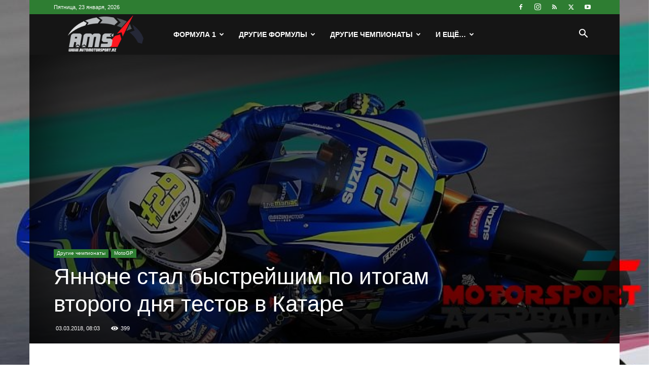

--- FILE ---
content_type: text/html; charset=UTF-8
request_url: https://www.automotorsport.az/yannone-stal-bistreyyshim-po-itogam-vtorogo-dnya-testov-v-katare/
body_size: 30496
content:
<!doctype html >
<!--[if IE 8]>    <html class="ie8" lang="en"> <![endif]-->
<!--[if IE 9]>    <html class="ie9" lang="en"> <![endif]-->
<!--[if gt IE 8]><!--> <html lang="ru-RU"> <!--<![endif]-->
<head>
    
    <meta charset="UTF-8" />
    <meta name="viewport" content="width=device-width, initial-scale=1.0">
    <link rel="pingback" href="https://www.automotorsport.az/xmlrpc.php" />
    <meta name='robots' content='index, follow, max-image-preview:large, max-snippet:-1, max-video-preview:-1' />
<link rel="icon" type="image/png" href="https://www.automotorsport.az/wp-content/uploads/2018/02/favicon.png">
	<!-- This site is optimized with the Yoast SEO plugin v26.8 - https://yoast.com/product/yoast-seo-wordpress/ -->
	<title>Янноне стал быстрейшим по итогам второго дня тестов в Катаре - AutoMotorSport Azerbaijan</title>
	<link rel="canonical" href="https://www.automotorsport.az/yannone-stal-bistreyyshim-po-itogam-vtorogo-dnya-testov-v-katare/" />
	<meta property="og:locale" content="ru_RU" />
	<meta property="og:type" content="article" />
	<meta property="og:title" content="Янноне стал быстрейшим по итогам второго дня тестов в Катаре - AutoMotorSport Azerbaijan" />
	<meta property="og:description" content="Гонщик Suzuki возглавил протокол заездов, на последних минутах опередив Андреа Довициозо. Андреа Янноне проехал свой лучший круг по трассе «Лосаил» в самом конце сессии. Результат итальянца составил 1:54.586." />
	<meta property="og:url" content="https://www.automotorsport.az/yannone-stal-bistreyyshim-po-itogam-vtorogo-dnya-testov-v-katare/" />
	<meta property="og:site_name" content="AutoMotorSport Azerbaijan" />
	<meta property="article:publisher" content="https://www.facebook.com/formula1.az" />
	<meta property="article:author" content="https://web.facebook.com/rahim.n.aliyev" />
	<meta property="article:published_time" content="2018-03-03T04:03:08+00:00" />
	<meta property="article:modified_time" content="2018-03-04T17:40:43+00:00" />
	<meta property="og:image" content="https://www.automotorsport.az/wp-content/uploads/2018/03/Andrea-Iannone.jpg?v=1591646250" />
	<meta property="og:image:width" content="800" />
	<meta property="og:image:height" content="533" />
	<meta property="og:image:type" content="image/jpeg" />
	<meta name="author" content="Rahim N.Aliyev" />
	<meta name="twitter:card" content="summary_large_image" />
	<meta name="twitter:creator" content="@https://twitter.com/RahimNAliyev" />
	<meta name="twitter:site" content="@Formula1Az" />
	<meta name="twitter:label1" content="Написано автором" />
	<meta name="twitter:data1" content="Rahim N.Aliyev" />
	<script type="application/ld+json" class="yoast-schema-graph">{"@context":"https://schema.org","@graph":[{"@type":"Article","@id":"https://www.automotorsport.az/yannone-stal-bistreyyshim-po-itogam-vtorogo-dnya-testov-v-katare/#article","isPartOf":{"@id":"https://www.automotorsport.az/yannone-stal-bistreyyshim-po-itogam-vtorogo-dnya-testov-v-katare/"},"author":{"name":"Rahim N.Aliyev","@id":"https://www.automotorsport.az/#/schema/person/7bb815b8a98311a47de04f8f5361a028"},"headline":"Янноне стал быстрейшим по итогам второго дня тестов в Катаре","datePublished":"2018-03-03T04:03:08+00:00","dateModified":"2018-03-04T17:40:43+00:00","mainEntityOfPage":{"@id":"https://www.automotorsport.az/yannone-stal-bistreyyshim-po-itogam-vtorogo-dnya-testov-v-katare/"},"wordCount":175,"publisher":{"@id":"https://www.automotorsport.az/#organization"},"image":{"@id":"https://www.automotorsport.az/yannone-stal-bistreyyshim-po-itogam-vtorogo-dnya-testov-v-katare/#primaryimage"},"thumbnailUrl":"https://www.automotorsport.az/wp-content/uploads/2018/03/Andrea-Iannone.jpg?v=1591646250","keywords":["Andrea Iannone","MotoGP","Team SUZUKI ECSTAR"],"articleSection":["MotoGP"],"inLanguage":"ru-RU"},{"@type":"WebPage","@id":"https://www.automotorsport.az/yannone-stal-bistreyyshim-po-itogam-vtorogo-dnya-testov-v-katare/","url":"https://www.automotorsport.az/yannone-stal-bistreyyshim-po-itogam-vtorogo-dnya-testov-v-katare/","name":"Янноне стал быстрейшим по итогам второго дня тестов в Катаре - AutoMotorSport Azerbaijan","isPartOf":{"@id":"https://www.automotorsport.az/#website"},"primaryImageOfPage":{"@id":"https://www.automotorsport.az/yannone-stal-bistreyyshim-po-itogam-vtorogo-dnya-testov-v-katare/#primaryimage"},"image":{"@id":"https://www.automotorsport.az/yannone-stal-bistreyyshim-po-itogam-vtorogo-dnya-testov-v-katare/#primaryimage"},"thumbnailUrl":"https://www.automotorsport.az/wp-content/uploads/2018/03/Andrea-Iannone.jpg?v=1591646250","datePublished":"2018-03-03T04:03:08+00:00","dateModified":"2018-03-04T17:40:43+00:00","breadcrumb":{"@id":"https://www.automotorsport.az/yannone-stal-bistreyyshim-po-itogam-vtorogo-dnya-testov-v-katare/#breadcrumb"},"inLanguage":"ru-RU","potentialAction":[{"@type":"ReadAction","target":["https://www.automotorsport.az/yannone-stal-bistreyyshim-po-itogam-vtorogo-dnya-testov-v-katare/"]}]},{"@type":"ImageObject","inLanguage":"ru-RU","@id":"https://www.automotorsport.az/yannone-stal-bistreyyshim-po-itogam-vtorogo-dnya-testov-v-katare/#primaryimage","url":"https://www.automotorsport.az/wp-content/uploads/2018/03/Andrea-Iannone.jpg?v=1591646250","contentUrl":"https://www.automotorsport.az/wp-content/uploads/2018/03/Andrea-Iannone.jpg?v=1591646250","width":800,"height":533,"caption":"Andrea Iannone"},{"@type":"BreadcrumbList","@id":"https://www.automotorsport.az/yannone-stal-bistreyyshim-po-itogam-vtorogo-dnya-testov-v-katare/#breadcrumb","itemListElement":[{"@type":"ListItem","position":1,"name":"Главная страница","item":"https://www.automotorsport.az/"},{"@type":"ListItem","position":2,"name":"Янноне стал быстрейшим по итогам второго дня тестов в Катаре"}]},{"@type":"WebSite","@id":"https://www.automotorsport.az/#website","url":"https://www.automotorsport.az/","name":"AutoMotorSport Azerbaijan","description":"AutoMotorSport.AZ","publisher":{"@id":"https://www.automotorsport.az/#organization"},"potentialAction":[{"@type":"SearchAction","target":{"@type":"EntryPoint","urlTemplate":"https://www.automotorsport.az/?s={search_term_string}"},"query-input":{"@type":"PropertyValueSpecification","valueRequired":true,"valueName":"search_term_string"}}],"inLanguage":"ru-RU"},{"@type":"Organization","@id":"https://www.automotorsport.az/#organization","name":"AutoMotorSport Azerbaijan","url":"https://www.automotorsport.az/","logo":{"@type":"ImageObject","inLanguage":"ru-RU","@id":"https://www.automotorsport.az/#/schema/logo/image/","url":"https://www.automotorsport.az/wp-content/uploads/2020/05/PNG-tam-1.png?v=1591643158","contentUrl":"https://www.automotorsport.az/wp-content/uploads/2020/05/PNG-tam-1.png?v=1591643158","width":860,"height":452,"caption":"AutoMotorSport Azerbaijan"},"image":{"@id":"https://www.automotorsport.az/#/schema/logo/image/"},"sameAs":["https://www.facebook.com/formula1.az","https://x.com/Formula1Az","http://instagram.com/f1.azerbaijan","https://www.pinterest.com/rahimnaliyev","https://www.youtube.com/formula1az"]},{"@type":"Person","@id":"https://www.automotorsport.az/#/schema/person/7bb815b8a98311a47de04f8f5361a028","name":"Rahim N.Aliyev","image":{"@type":"ImageObject","inLanguage":"ru-RU","@id":"https://www.automotorsport.az/#/schema/person/image/","url":"https://www.automotorsport.az/wp-content/uploads/2022/04/Profile-150x150.jpeg","contentUrl":"https://www.automotorsport.az/wp-content/uploads/2022/04/Profile-150x150.jpeg","caption":"Rahim N.Aliyev"},"description":"С 1982-го года увлечен автогонками - через 10 лет впервые посмотрел гонку Формулы 1 на российском канале. В 1995-м году начал публиковать отчеты об этапах чемпионата мира Формулы 1 в местных газетах. В 2005-м создал первый и единственный ресурс о Ф1 в Азербайджане - www.f-1.az. С 2010-го года комментирую гонки на местном спортивном канале. С 2016-го года являюсь официальным послом Гран При Азербайджана.","sameAs":["https://web.facebook.com/rahim.n.aliyev","https://www.instagram.com/rahim.n.aliyev/","https://x.com/https://twitter.com/RahimNAliyev","https://www.youtube.com/formula1az"]}]}</script>
	<!-- / Yoast SEO plugin. -->


<link rel="alternate" type="application/rss+xml" title="AutoMotorSport Azerbaijan &raquo; Лента" href="https://www.automotorsport.az/feed/" />
<link rel="alternate" type="application/rss+xml" title="AutoMotorSport Azerbaijan &raquo; Лента комментариев" href="https://www.automotorsport.az/comments/feed/" />
<link rel="alternate" type="application/rss+xml" title="AutoMotorSport Azerbaijan &raquo; Лента комментариев к &laquo;Янноне стал быстрейшим по итогам второго дня тестов в Катаре&raquo;" href="https://www.automotorsport.az/yannone-stal-bistreyyshim-po-itogam-vtorogo-dnya-testov-v-katare/feed/" />
<link rel="alternate" title="oEmbed (JSON)" type="application/json+oembed" href="https://www.automotorsport.az/wp-json/oembed/1.0/embed?url=https%3A%2F%2Fwww.automotorsport.az%2Fyannone-stal-bistreyyshim-po-itogam-vtorogo-dnya-testov-v-katare%2F" />
<link rel="alternate" title="oEmbed (XML)" type="text/xml+oembed" href="https://www.automotorsport.az/wp-json/oembed/1.0/embed?url=https%3A%2F%2Fwww.automotorsport.az%2Fyannone-stal-bistreyyshim-po-itogam-vtorogo-dnya-testov-v-katare%2F&#038;format=xml" />
<style id='wp-img-auto-sizes-contain-inline-css' type='text/css'>
img:is([sizes=auto i],[sizes^="auto," i]){contain-intrinsic-size:3000px 1500px}
/*# sourceURL=wp-img-auto-sizes-contain-inline-css */
</style>
<style id='wp-emoji-styles-inline-css' type='text/css'>

	img.wp-smiley, img.emoji {
		display: inline !important;
		border: none !important;
		box-shadow: none !important;
		height: 1em !important;
		width: 1em !important;
		margin: 0 0.07em !important;
		vertical-align: -0.1em !important;
		background: none !important;
		padding: 0 !important;
	}
/*# sourceURL=wp-emoji-styles-inline-css */
</style>
<style id='wp-block-library-inline-css' type='text/css'>
:root{--wp-block-synced-color:#7a00df;--wp-block-synced-color--rgb:122,0,223;--wp-bound-block-color:var(--wp-block-synced-color);--wp-editor-canvas-background:#ddd;--wp-admin-theme-color:#007cba;--wp-admin-theme-color--rgb:0,124,186;--wp-admin-theme-color-darker-10:#006ba1;--wp-admin-theme-color-darker-10--rgb:0,107,160.5;--wp-admin-theme-color-darker-20:#005a87;--wp-admin-theme-color-darker-20--rgb:0,90,135;--wp-admin-border-width-focus:2px}@media (min-resolution:192dpi){:root{--wp-admin-border-width-focus:1.5px}}.wp-element-button{cursor:pointer}:root .has-very-light-gray-background-color{background-color:#eee}:root .has-very-dark-gray-background-color{background-color:#313131}:root .has-very-light-gray-color{color:#eee}:root .has-very-dark-gray-color{color:#313131}:root .has-vivid-green-cyan-to-vivid-cyan-blue-gradient-background{background:linear-gradient(135deg,#00d084,#0693e3)}:root .has-purple-crush-gradient-background{background:linear-gradient(135deg,#34e2e4,#4721fb 50%,#ab1dfe)}:root .has-hazy-dawn-gradient-background{background:linear-gradient(135deg,#faaca8,#dad0ec)}:root .has-subdued-olive-gradient-background{background:linear-gradient(135deg,#fafae1,#67a671)}:root .has-atomic-cream-gradient-background{background:linear-gradient(135deg,#fdd79a,#004a59)}:root .has-nightshade-gradient-background{background:linear-gradient(135deg,#330968,#31cdcf)}:root .has-midnight-gradient-background{background:linear-gradient(135deg,#020381,#2874fc)}:root{--wp--preset--font-size--normal:16px;--wp--preset--font-size--huge:42px}.has-regular-font-size{font-size:1em}.has-larger-font-size{font-size:2.625em}.has-normal-font-size{font-size:var(--wp--preset--font-size--normal)}.has-huge-font-size{font-size:var(--wp--preset--font-size--huge)}.has-text-align-center{text-align:center}.has-text-align-left{text-align:left}.has-text-align-right{text-align:right}.has-fit-text{white-space:nowrap!important}#end-resizable-editor-section{display:none}.aligncenter{clear:both}.items-justified-left{justify-content:flex-start}.items-justified-center{justify-content:center}.items-justified-right{justify-content:flex-end}.items-justified-space-between{justify-content:space-between}.screen-reader-text{border:0;clip-path:inset(50%);height:1px;margin:-1px;overflow:hidden;padding:0;position:absolute;width:1px;word-wrap:normal!important}.screen-reader-text:focus{background-color:#ddd;clip-path:none;color:#444;display:block;font-size:1em;height:auto;left:5px;line-height:normal;padding:15px 23px 14px;text-decoration:none;top:5px;width:auto;z-index:100000}html :where(.has-border-color){border-style:solid}html :where([style*=border-top-color]){border-top-style:solid}html :where([style*=border-right-color]){border-right-style:solid}html :where([style*=border-bottom-color]){border-bottom-style:solid}html :where([style*=border-left-color]){border-left-style:solid}html :where([style*=border-width]){border-style:solid}html :where([style*=border-top-width]){border-top-style:solid}html :where([style*=border-right-width]){border-right-style:solid}html :where([style*=border-bottom-width]){border-bottom-style:solid}html :where([style*=border-left-width]){border-left-style:solid}html :where(img[class*=wp-image-]){height:auto;max-width:100%}:where(figure){margin:0 0 1em}html :where(.is-position-sticky){--wp-admin--admin-bar--position-offset:var(--wp-admin--admin-bar--height,0px)}@media screen and (max-width:600px){html :where(.is-position-sticky){--wp-admin--admin-bar--position-offset:0px}}
/*wp_block_styles_on_demand_placeholder:697298fab822c*/
/*# sourceURL=wp-block-library-inline-css */
</style>
<style id='classic-theme-styles-inline-css' type='text/css'>
/*! This file is auto-generated */
.wp-block-button__link{color:#fff;background-color:#32373c;border-radius:9999px;box-shadow:none;text-decoration:none;padding:calc(.667em + 2px) calc(1.333em + 2px);font-size:1.125em}.wp-block-file__button{background:#32373c;color:#fff;text-decoration:none}
/*# sourceURL=/wp-includes/css/classic-themes.min.css */
</style>
<link rel='stylesheet' id='ppress-frontend-css' href='https://www.automotorsport.az/wp-content/plugins/wp-user-avatar/assets/css/frontend.min.css?ver=4.16.8' type='text/css' media='all' />
<link rel='stylesheet' id='ppress-flatpickr-css' href='https://www.automotorsport.az/wp-content/plugins/wp-user-avatar/assets/flatpickr/flatpickr.min.css?ver=4.16.8' type='text/css' media='all' />
<link rel='stylesheet' id='ppress-select2-css' href='https://www.automotorsport.az/wp-content/plugins/wp-user-avatar/assets/select2/select2.min.css?ver=cd03b78ee643067e93c50740ca59ff6c' type='text/css' media='all' />
<link rel='stylesheet' id='td-plugin-multi-purpose-css' href='https://www.automotorsport.az/wp-content/plugins/td-composer/td-multi-purpose/style.css?ver=9c5a7338c90cbd82cb580e34cffb127f' type='text/css' media='all' />
<link rel='stylesheet' id='td-theme-css' href='https://www.automotorsport.az/wp-content/themes/Newspaper/style.css?ver=12.7.4' type='text/css' media='all' />
<style id='td-theme-inline-css' type='text/css'>@media (max-width:767px){.td-header-desktop-wrap{display:none}}@media (min-width:767px){.td-header-mobile-wrap{display:none}}</style>
<link rel='stylesheet' id='td-legacy-framework-front-style-css' href='https://www.automotorsport.az/wp-content/plugins/td-composer/legacy/Newspaper/assets/css/td_legacy_main.css?ver=9c5a7338c90cbd82cb580e34cffb127f' type='text/css' media='all' />
<link rel='stylesheet' id='td-standard-pack-framework-front-style-css' href='https://www.automotorsport.az/wp-content/plugins/td-standard-pack/Newspaper/assets/css/td_standard_pack_main.css?ver=1314111a2e147bac488ccdd97e4704ff' type='text/css' media='all' />
<link rel='stylesheet' id='td-theme-demo-style-css' href='https://www.automotorsport.az/wp-content/plugins/td-composer/legacy/Newspaper/includes/demos/sport/demo_style.css?ver=12.7.4' type='text/css' media='all' />
<link rel='stylesheet' id='tdb_style_cloud_templates_front-css' href='https://www.automotorsport.az/wp-content/plugins/td-cloud-library/assets/css/tdb_main.css?ver=496e217dc78570a2932146e73f7c4a14' type='text/css' media='all' />
<script type="text/javascript" src="https://www.automotorsport.az/wp-includes/js/jquery/jquery.min.js?ver=3.7.1" id="jquery-core-js"></script>
<script type="text/javascript" src="https://www.automotorsport.az/wp-includes/js/jquery/jquery-migrate.min.js?ver=3.4.1" id="jquery-migrate-js"></script>
<script type="text/javascript" src="https://www.automotorsport.az/wp-content/plugins/wp-user-avatar/assets/flatpickr/flatpickr.min.js?ver=4.16.8" id="ppress-flatpickr-js"></script>
<script type="text/javascript" src="https://www.automotorsport.az/wp-content/plugins/wp-user-avatar/assets/select2/select2.min.js?ver=4.16.8" id="ppress-select2-js"></script>
<link rel="https://api.w.org/" href="https://www.automotorsport.az/wp-json/" /><link rel="alternate" title="JSON" type="application/json" href="https://www.automotorsport.az/wp-json/wp/v2/posts/1999" /><link rel="EditURI" type="application/rsd+xml" title="RSD" href="https://www.automotorsport.az/xmlrpc.php?rsd" />
    <script>
        window.tdb_global_vars = {"wpRestUrl":"https:\/\/www.automotorsport.az\/wp-json\/","permalinkStructure":"\/%postname%\/"};
        window.tdb_p_autoload_vars = {"isAjax":false,"isAdminBarShowing":false,"autoloadStatus":"off","origPostEditUrl":null};
    </script>
    
    <style id="tdb-global-colors">:root{--accent-color:#fff}</style>

    
	      <meta name="onesignal" content="wordpress-plugin"/>
            <script>

      window.OneSignalDeferred = window.OneSignalDeferred || [];

      OneSignalDeferred.push(function(OneSignal) {
        var oneSignal_options = {};
        window._oneSignalInitOptions = oneSignal_options;

        oneSignal_options['serviceWorkerParam'] = { scope: '/' };
oneSignal_options['serviceWorkerPath'] = 'OneSignalSDKWorker.js.php';

        OneSignal.Notifications.setDefaultUrl("https://www.automotorsport.az");

        oneSignal_options['wordpress'] = true;
oneSignal_options['appId'] = 'b7b19b1c-87ab-4dca-87b3-115b18019625';
oneSignal_options['allowLocalhostAsSecureOrigin'] = true;
oneSignal_options['welcomeNotification'] = { };
oneSignal_options['welcomeNotification']['title'] = "www.automotorsport.az";
oneSignal_options['welcomeNotification']['message'] = "Спасибо за подписку!";
oneSignal_options['welcomeNotification']['url'] = "https://www.automotorsport.az/";
oneSignal_options['path'] = "https://www.automotorsport.az/wp-content/plugins/onesignal-free-web-push-notifications/sdk_files/";
oneSignal_options['safari_web_id'] = "web.onesignal.auto.09714a24-a3bb-414f-8109-d75a4f07e6fa";
oneSignal_options['persistNotification'] = false;
oneSignal_options['promptOptions'] = { };
oneSignal_options['promptOptions']['actionMessage'] = "Хотите узнать свежие новости об автомоторном спорте в мире и в стране?";
oneSignal_options['promptOptions']['exampleNotificationTitleDesktop'] = "Это пример уведомления";
oneSignal_options['promptOptions']['exampleNotificationMessageDesktop'] = "Феттель: “Книга о Феттеле в мои планы пока не входит”";
oneSignal_options['promptOptions']['exampleNotificationTitleMobile'] = "AutoMotorSportAzerbaijan";
oneSignal_options['promptOptions']['exampleNotificationMessageMobile'] = "Феттель: “Книга о Феттеле в мои планы пока не входит”";
oneSignal_options['promptOptions']['exampleNotificationCaption'] = "(вы можете отменить подписку в любое время)";
oneSignal_options['promptOptions']['acceptButtonText'] = "Подписаться";
oneSignal_options['promptOptions']['cancelButtonText'] = "Нет, спасибо";
oneSignal_options['promptOptions']['siteName'] = "AutoMotorSportAzerbaijan";
oneSignal_options['promptOptions']['autoAcceptTitle'] = "Да";
              OneSignal.init(window._oneSignalInitOptions);
              OneSignal.Slidedown.promptPush()      });

      function documentInitOneSignal() {
        var oneSignal_elements = document.getElementsByClassName("OneSignal-prompt");

        var oneSignalLinkClickHandler = function(event) { OneSignal.Notifications.requestPermission(); event.preventDefault(); };        for(var i = 0; i < oneSignal_elements.length; i++)
          oneSignal_elements[i].addEventListener('click', oneSignalLinkClickHandler, false);
      }

      if (document.readyState === 'complete') {
           documentInitOneSignal();
      }
      else {
           window.addEventListener("load", function(event){
               documentInitOneSignal();
          });
      }
    </script>
<link rel="amphtml" href="https://www.automotorsport.az/yannone-stal-bistreyyshim-po-itogam-vtorogo-dnya-testov-v-katare/?amp">
<!-- JS generated by theme -->

<script type="text/javascript" id="td-generated-header-js">
    
    

	    var tdBlocksArray = []; //here we store all the items for the current page

	    // td_block class - each ajax block uses a object of this class for requests
	    function tdBlock() {
		    this.id = '';
		    this.block_type = 1; //block type id (1-234 etc)
		    this.atts = '';
		    this.td_column_number = '';
		    this.td_current_page = 1; //
		    this.post_count = 0; //from wp
		    this.found_posts = 0; //from wp
		    this.max_num_pages = 0; //from wp
		    this.td_filter_value = ''; //current live filter value
		    this.is_ajax_running = false;
		    this.td_user_action = ''; // load more or infinite loader (used by the animation)
		    this.header_color = '';
		    this.ajax_pagination_infinite_stop = ''; //show load more at page x
	    }

        // td_js_generator - mini detector
        ( function () {
            var htmlTag = document.getElementsByTagName("html")[0];

	        if ( navigator.userAgent.indexOf("MSIE 10.0") > -1 ) {
                htmlTag.className += ' ie10';
            }

            if ( !!navigator.userAgent.match(/Trident.*rv\:11\./) ) {
                htmlTag.className += ' ie11';
            }

	        if ( navigator.userAgent.indexOf("Edge") > -1 ) {
                htmlTag.className += ' ieEdge';
            }

            if ( /(iPad|iPhone|iPod)/g.test(navigator.userAgent) ) {
                htmlTag.className += ' td-md-is-ios';
            }

            var user_agent = navigator.userAgent.toLowerCase();
            if ( user_agent.indexOf("android") > -1 ) {
                htmlTag.className += ' td-md-is-android';
            }

            if ( -1 !== navigator.userAgent.indexOf('Mac OS X')  ) {
                htmlTag.className += ' td-md-is-os-x';
            }

            if ( /chrom(e|ium)/.test(navigator.userAgent.toLowerCase()) ) {
               htmlTag.className += ' td-md-is-chrome';
            }

            if ( -1 !== navigator.userAgent.indexOf('Firefox') ) {
                htmlTag.className += ' td-md-is-firefox';
            }

            if ( -1 !== navigator.userAgent.indexOf('Safari') && -1 === navigator.userAgent.indexOf('Chrome') ) {
                htmlTag.className += ' td-md-is-safari';
            }

            if( -1 !== navigator.userAgent.indexOf('IEMobile') ){
                htmlTag.className += ' td-md-is-iemobile';
            }

        })();

        var tdLocalCache = {};

        ( function () {
            "use strict";

            tdLocalCache = {
                data: {},
                remove: function (resource_id) {
                    delete tdLocalCache.data[resource_id];
                },
                exist: function (resource_id) {
                    return tdLocalCache.data.hasOwnProperty(resource_id) && tdLocalCache.data[resource_id] !== null;
                },
                get: function (resource_id) {
                    return tdLocalCache.data[resource_id];
                },
                set: function (resource_id, cachedData) {
                    tdLocalCache.remove(resource_id);
                    tdLocalCache.data[resource_id] = cachedData;
                }
            };
        })();

    
    
var td_viewport_interval_list=[{"limitBottom":767,"sidebarWidth":228},{"limitBottom":1018,"sidebarWidth":300},{"limitBottom":1140,"sidebarWidth":324}];
var td_animation_stack_effect="type0";
var tds_animation_stack=true;
var td_animation_stack_specific_selectors=".entry-thumb, img, .td-lazy-img";
var td_animation_stack_general_selectors=".td-animation-stack img, .td-animation-stack .entry-thumb, .post img, .td-animation-stack .td-lazy-img";
var tds_general_modal_image="yes";
var tds_video_scroll="enabled";
var tds_video_position_v="bottom";
var tds_video_lazy="enabled";
var tdc_is_installed="yes";
var tdc_domain_active=false;
var td_ajax_url="https:\/\/www.automotorsport.az\/wp-admin\/admin-ajax.php?td_theme_name=Newspaper&v=12.7.4";
var td_get_template_directory_uri="https:\/\/www.automotorsport.az\/wp-content\/plugins\/td-composer\/legacy\/common";
var tds_snap_menu="smart_snap_always";
var tds_logo_on_sticky="show_header_logo";
var tds_header_style="4";
var td_please_wait="\u041f\u043e\u0436\u0430\u043b\u0443\u0439\u0441\u0442\u0430, \u043f\u043e\u0434\u043e\u0436\u0434\u0438\u0442\u0435...";
var td_email_user_pass_incorrect="\u041d\u0435\u0432\u0435\u0440\u043d\u043e\u0435 \u0438\u043c\u044f \u043f\u043e\u043b\u044c\u0437\u043e\u0432\u0430\u0442\u0435\u043b\u044f \u0438\u043b\u0438 \u043f\u0430\u0440\u043e\u043b\u044c!";
var td_email_user_incorrect="\u041d\u0435\u0432\u0435\u0440\u043d\u044b\u0439 \u0430\u0434\u0440\u0435\u0441 \u044d\u043b\u0435\u043a\u0442\u0440\u043e\u043d\u043d\u043e\u0439 \u043f\u043e\u0447\u0442\u044b \u0438\u043b\u0438 \u043f\u0430\u0440\u043e\u043b\u044c!";
var td_email_incorrect="\u041d\u0435\u0432\u0435\u0440\u043d\u044b\u0439 \u0430\u0434\u0440\u0435\u0441 \u044d\u043b\u0435\u043a\u0442\u0440\u043e\u043d\u043d\u043e\u0439 \u043f\u043e\u0447\u0442\u044b!";
var td_user_incorrect="Username incorrect!";
var td_email_user_empty="Email or username empty!";
var td_pass_empty="Pass empty!";
var td_pass_pattern_incorrect="Invalid Pass Pattern!";
var td_retype_pass_incorrect="Retyped Pass incorrect!";
var tds_more_articles_on_post_enable="";
var tds_more_articles_on_post_time_to_wait="";
var tds_more_articles_on_post_pages_distance_from_top=0;
var tds_captcha="";
var tds_theme_color_site_wide="#2e7d32";
var tds_smart_sidebar="enabled";
var tdThemeName="Newspaper";
var tdThemeNameWl="Newspaper";
var td_magnific_popup_translation_tPrev="\u041f\u0440\u0435\u0434\u044b\u0434\u0443\u0449\u0438\u0439 (\u041a\u043d\u043e\u043f\u043a\u0430 \u0432\u043b\u0435\u0432\u043e)";
var td_magnific_popup_translation_tNext="\u0421\u043b\u0435\u0434\u0443\u044e\u0449\u0438\u0439 (\u041a\u043d\u043e\u043f\u043a\u0430 \u0432\u043f\u0440\u0430\u0432\u043e)";
var td_magnific_popup_translation_tCounter="%curr% \u0438\u0437 %total%";
var td_magnific_popup_translation_ajax_tError="\u0421\u043e\u0434\u0435\u0440\u0436\u0438\u043c\u043e\u0435 %url% \u043d\u0435 \u043c\u043e\u0436\u0435\u0442 \u0431\u044b\u0442\u044c \u0437\u0430\u0433\u0440\u0443\u0436\u0435\u043d\u043e.";
var td_magnific_popup_translation_image_tError="\u0418\u0437\u043e\u0431\u0440\u0430\u0436\u0435\u043d\u0438\u0435 #%curr% \u043d\u0435 \u0443\u0434\u0430\u043b\u043e\u0441\u044c \u0437\u0430\u0433\u0440\u0443\u0437\u0438\u0442\u044c.";
var tdBlockNonce="96bb6f15ca";
var tdMobileMenu="enabled";
var tdMobileSearch="enabled";
var tdDateNamesI18n={"month_names":["\u042f\u043d\u0432\u0430\u0440\u044c","\u0424\u0435\u0432\u0440\u0430\u043b\u044c","\u041c\u0430\u0440\u0442","\u0410\u043f\u0440\u0435\u043b\u044c","\u041c\u0430\u0439","\u0418\u044e\u043d\u044c","\u0418\u044e\u043b\u044c","\u0410\u0432\u0433\u0443\u0441\u0442","\u0421\u0435\u043d\u0442\u044f\u0431\u0440\u044c","\u041e\u043a\u0442\u044f\u0431\u0440\u044c","\u041d\u043e\u044f\u0431\u0440\u044c","\u0414\u0435\u043a\u0430\u0431\u0440\u044c"],"month_names_short":["\u042f\u043d\u0432","\u0424\u0435\u0432","\u041c\u0430\u0440","\u0410\u043f\u0440","\u041c\u0430\u0439","\u0418\u044e\u043d","\u0418\u044e\u043b","\u0410\u0432\u0433","\u0421\u0435\u043d","\u041e\u043a\u0442","\u041d\u043e\u044f","\u0414\u0435\u043a"],"day_names":["\u0412\u043e\u0441\u043a\u0440\u0435\u0441\u0435\u043d\u044c\u0435","\u041f\u043e\u043d\u0435\u0434\u0435\u043b\u044c\u043d\u0438\u043a","\u0412\u0442\u043e\u0440\u043d\u0438\u043a","\u0421\u0440\u0435\u0434\u0430","\u0427\u0435\u0442\u0432\u0435\u0440\u0433","\u041f\u044f\u0442\u043d\u0438\u0446\u0430","\u0421\u0443\u0431\u0431\u043e\u0442\u0430"],"day_names_short":["\u0412\u0441","\u041f\u043d","\u0412\u0442","\u0421\u0440","\u0427\u0442","\u041f\u0442","\u0421\u0431"]};
var tdb_modal_confirm="\u0441\u043e\u0445\u0440\u0430\u043d\u044f\u0442\u044c";
var tdb_modal_cancel="\u043e\u0442\u043c\u0435\u043d\u0430";
var tdb_modal_confirm_alt="\u0434\u0430";
var tdb_modal_cancel_alt="\u043d\u0435\u0442";
var td_deploy_mode="deploy";
var td_ad_background_click_link="";
var td_ad_background_click_target="";
</script>


<!-- Header style compiled by theme -->

<style>ul.sf-menu>.menu-item>a{line-height:80px}:root{--td_excl_label:'ЭКСКЛЮЗИВНЫЙ';--td_theme_color:#2e7d32;--td_slider_text:rgba(46,125,50,0.7);--td_header_color:#222222;--td_mobile_gradient_one_mob:rgba(0,0,0,0.7);--td_mobile_gradient_two_mob:rgba(0,0,0,0.7);--td_mobile_text_active_color:#eeee22;--td_login_gradient_one:rgba(0,0,0,0.7);--td_login_gradient_two:rgba(0,0,0,0.7)}.td-header-style-12 .td-header-menu-wrap-full,.td-header-style-12 .td-affix,.td-grid-style-1.td-hover-1 .td-big-grid-post:hover .td-post-category,.td-grid-style-5.td-hover-1 .td-big-grid-post:hover .td-post-category,.td_category_template_3 .td-current-sub-category,.td_category_template_8 .td-category-header .td-category a.td-current-sub-category,.td_category_template_4 .td-category-siblings .td-category a:hover,.td_block_big_grid_9.td-grid-style-1 .td-post-category,.td_block_big_grid_9.td-grid-style-5 .td-post-category,.td-grid-style-6.td-hover-1 .td-module-thumb:after,.tdm-menu-active-style5 .td-header-menu-wrap .sf-menu>.current-menu-item>a,.tdm-menu-active-style5 .td-header-menu-wrap .sf-menu>.current-menu-ancestor>a,.tdm-menu-active-style5 .td-header-menu-wrap .sf-menu>.current-category-ancestor>a,.tdm-menu-active-style5 .td-header-menu-wrap .sf-menu>li>a:hover,.tdm-menu-active-style5 .td-header-menu-wrap .sf-menu>.sfHover>a{background-color:#2e7d32}.td_mega_menu_sub_cats .cur-sub-cat,.td-mega-span h3 a:hover,.td_mod_mega_menu:hover .entry-title a,.header-search-wrap .result-msg a:hover,.td-header-top-menu .td-drop-down-search .td_module_wrap:hover .entry-title a,.td-header-top-menu .td-icon-search:hover,.td-header-wrap .result-msg a:hover,.top-header-menu li a:hover,.top-header-menu .current-menu-item>a,.top-header-menu .current-menu-ancestor>a,.top-header-menu .current-category-ancestor>a,.td-social-icon-wrap>a:hover,.td-header-sp-top-widget .td-social-icon-wrap a:hover,.td_mod_related_posts:hover h3>a,.td-post-template-11 .td-related-title .td-related-left:hover,.td-post-template-11 .td-related-title .td-related-right:hover,.td-post-template-11 .td-related-title .td-cur-simple-item,.td-post-template-11 .td_block_related_posts .td-next-prev-wrap a:hover,.td-category-header .td-pulldown-category-filter-link:hover,.td-category-siblings .td-subcat-dropdown a:hover,.td-category-siblings .td-subcat-dropdown a.td-current-sub-category,.footer-text-wrap .footer-email-wrap a,.footer-social-wrap a:hover,.td_module_17 .td-read-more a:hover,.td_module_18 .td-read-more a:hover,.td_module_19 .td-post-author-name a:hover,.td-pulldown-syle-2 .td-subcat-dropdown:hover .td-subcat-more span,.td-pulldown-syle-2 .td-subcat-dropdown:hover .td-subcat-more i,.td-pulldown-syle-3 .td-subcat-dropdown:hover .td-subcat-more span,.td-pulldown-syle-3 .td-subcat-dropdown:hover .td-subcat-more i,.tdm-menu-active-style3 .tdm-header.td-header-wrap .sf-menu>.current-category-ancestor>a,.tdm-menu-active-style3 .tdm-header.td-header-wrap .sf-menu>.current-menu-ancestor>a,.tdm-menu-active-style3 .tdm-header.td-header-wrap .sf-menu>.current-menu-item>a,.tdm-menu-active-style3 .tdm-header.td-header-wrap .sf-menu>.sfHover>a,.tdm-menu-active-style3 .tdm-header.td-header-wrap .sf-menu>li>a:hover{color:#2e7d32}.td-mega-menu-page .wpb_content_element ul li a:hover,.td-theme-wrap .td-aj-search-results .td_module_wrap:hover .entry-title a,.td-theme-wrap .header-search-wrap .result-msg a:hover{color:#2e7d32!important}.td_category_template_8 .td-category-header .td-category a.td-current-sub-category,.td_category_template_4 .td-category-siblings .td-category a:hover,.tdm-menu-active-style4 .tdm-header .sf-menu>.current-menu-item>a,.tdm-menu-active-style4 .tdm-header .sf-menu>.current-menu-ancestor>a,.tdm-menu-active-style4 .tdm-header .sf-menu>.current-category-ancestor>a,.tdm-menu-active-style4 .tdm-header .sf-menu>li>a:hover,.tdm-menu-active-style4 .tdm-header .sf-menu>.sfHover>a{border-color:#2e7d32}.td-header-wrap .td-header-top-menu-full,.td-header-wrap .top-header-menu .sub-menu,.tdm-header-style-1.td-header-wrap .td-header-top-menu-full,.tdm-header-style-1.td-header-wrap .top-header-menu .sub-menu,.tdm-header-style-2.td-header-wrap .td-header-top-menu-full,.tdm-header-style-2.td-header-wrap .top-header-menu .sub-menu,.tdm-header-style-3.td-header-wrap .td-header-top-menu-full,.tdm-header-style-3.td-header-wrap .top-header-menu .sub-menu{background-color:#2e7d32}.td-header-style-8 .td-header-top-menu-full{background-color:transparent}.td-header-style-8 .td-header-top-menu-full .td-header-top-menu{background-color:#2e7d32;padding-left:15px;padding-right:15px}.td-header-wrap .td-header-top-menu-full .td-header-top-menu,.td-header-wrap .td-header-top-menu-full{border-bottom:none}.td-header-top-menu,.td-header-top-menu a,.td-header-wrap .td-header-top-menu-full .td-header-top-menu,.td-header-wrap .td-header-top-menu-full a,.td-header-style-8 .td-header-top-menu,.td-header-style-8 .td-header-top-menu a,.td-header-top-menu .td-drop-down-search .entry-title a{color:#ffffff}.top-header-menu .current-menu-item>a,.top-header-menu .current-menu-ancestor>a,.top-header-menu .current-category-ancestor>a,.top-header-menu li a:hover,.td-header-sp-top-widget .td-icon-search:hover{color:#000000}.td-header-wrap .td-header-sp-top-widget .td-icon-font,.td-header-style-7 .td-header-top-menu .td-social-icon-wrap .td-icon-font{color:#ffffff}.td-header-wrap .td-header-sp-top-widget i.td-icon-font:hover{color:#000000}.sf-menu>.current-menu-item>a:after,.sf-menu>.current-menu-ancestor>a:after,.sf-menu>.current-category-ancestor>a:after,.sf-menu>li:hover>a:after,.sf-menu>.sfHover>a:after,.td_block_mega_menu .td-next-prev-wrap a:hover,.td-mega-span .td-post-category:hover,.td-header-wrap .black-menu .sf-menu>li>a:hover,.td-header-wrap .black-menu .sf-menu>.current-menu-ancestor>a,.td-header-wrap .black-menu .sf-menu>.sfHover>a,.td-header-wrap .black-menu .sf-menu>.current-menu-item>a,.td-header-wrap .black-menu .sf-menu>.current-menu-ancestor>a,.td-header-wrap .black-menu .sf-menu>.current-category-ancestor>a,.tdm-menu-active-style5 .tdm-header .td-header-menu-wrap .sf-menu>.current-menu-item>a,.tdm-menu-active-style5 .tdm-header .td-header-menu-wrap .sf-menu>.current-menu-ancestor>a,.tdm-menu-active-style5 .tdm-header .td-header-menu-wrap .sf-menu>.current-category-ancestor>a,.tdm-menu-active-style5 .tdm-header .td-header-menu-wrap .sf-menu>li>a:hover,.tdm-menu-active-style5 .tdm-header .td-header-menu-wrap .sf-menu>.sfHover>a{background-color:#b71319}.td_block_mega_menu .td-next-prev-wrap a:hover,.tdm-menu-active-style4 .tdm-header .sf-menu>.current-menu-item>a,.tdm-menu-active-style4 .tdm-header .sf-menu>.current-menu-ancestor>a,.tdm-menu-active-style4 .tdm-header .sf-menu>.current-category-ancestor>a,.tdm-menu-active-style4 .tdm-header .sf-menu>li>a:hover,.tdm-menu-active-style4 .tdm-header .sf-menu>.sfHover>a{border-color:#b71319}.header-search-wrap .td-drop-down-search:before{border-color:transparent transparent #b71319 transparent}.td_mega_menu_sub_cats .cur-sub-cat,.td_mod_mega_menu:hover .entry-title a,.td-theme-wrap .sf-menu ul .td-menu-item>a:hover,.td-theme-wrap .sf-menu ul .sfHover>a,.td-theme-wrap .sf-menu ul .current-menu-ancestor>a,.td-theme-wrap .sf-menu ul .current-category-ancestor>a,.td-theme-wrap .sf-menu ul .current-menu-item>a,.tdm-menu-active-style3 .tdm-header.td-header-wrap .sf-menu>.current-menu-item>a,.tdm-menu-active-style3 .tdm-header.td-header-wrap .sf-menu>.current-menu-ancestor>a,.tdm-menu-active-style3 .tdm-header.td-header-wrap .sf-menu>.current-category-ancestor>a,.tdm-menu-active-style3 .tdm-header.td-header-wrap .sf-menu>li>a:hover,.tdm-menu-active-style3 .tdm-header.td-header-wrap .sf-menu>.sfHover>a{color:#b71319}ul.sf-menu>.td-menu-item>a,.td-theme-wrap .td-header-menu-social{line-height:80px}.tdm-menu-active-style2 .tdm-header ul.sf-menu>.td-menu-item,.tdm-menu-active-style4 .tdm-header ul.sf-menu>.td-menu-item,.tdm-header .tdm-header-menu-btns,.tdm-header-style-1 .td-main-menu-logo a,.tdm-header-style-2 .td-main-menu-logo a,.tdm-header-style-3 .td-main-menu-logo a{line-height:80px}.tdm-header-style-1 .td-main-menu-logo,.tdm-header-style-2 .td-main-menu-logo,.tdm-header-style-3 .td-main-menu-logo{height:80px}@media (min-width:768px){.td-header-style-4 .td-main-menu-logo img,.td-header-style-5 .td-main-menu-logo img,.td-header-style-6 .td-main-menu-logo img,.td-header-style-7 .td-header-sp-logo img,.td-header-style-12 .td-main-menu-logo img{max-height:80px}.td-header-style-4 .td-main-menu-logo,.td-header-style-5 .td-main-menu-logo,.td-header-style-6 .td-main-menu-logo,.td-header-style-7 .td-header-sp-logo,.td-header-style-12 .td-main-menu-logo{height:80px}.td-header-style-4 .td-main-menu-logo a,.td-header-style-5 .td-main-menu-logo a,.td-header-style-6 .td-main-menu-logo a,.td-header-style-7 .td-header-sp-logo a,.td-header-style-7 .td-header-sp-logo img,.td-header-style-12 .td-main-menu-logo a,.td-header-style-12 .td-header-menu-wrap .sf-menu>li>a{line-height:80px}.td-header-style-7 .sf-menu,.td-header-style-7 .td-header-menu-social{margin-top:0}.td-header-style-7 #td-top-search{top:0;bottom:0}.td-header-wrap .header-search-wrap #td-header-search-button .td-icon-search{line-height:80px}.tdm-header-style-1 .td-main-menu-logo img,.tdm-header-style-2 .td-main-menu-logo img,.tdm-header-style-3 .td-main-menu-logo img{max-height:80px}}ul.sf-menu>.menu-item>a{line-height:80px}:root{--td_excl_label:'ЭКСКЛЮЗИВНЫЙ';--td_theme_color:#2e7d32;--td_slider_text:rgba(46,125,50,0.7);--td_header_color:#222222;--td_mobile_gradient_one_mob:rgba(0,0,0,0.7);--td_mobile_gradient_two_mob:rgba(0,0,0,0.7);--td_mobile_text_active_color:#eeee22;--td_login_gradient_one:rgba(0,0,0,0.7);--td_login_gradient_two:rgba(0,0,0,0.7)}.td-header-style-12 .td-header-menu-wrap-full,.td-header-style-12 .td-affix,.td-grid-style-1.td-hover-1 .td-big-grid-post:hover .td-post-category,.td-grid-style-5.td-hover-1 .td-big-grid-post:hover .td-post-category,.td_category_template_3 .td-current-sub-category,.td_category_template_8 .td-category-header .td-category a.td-current-sub-category,.td_category_template_4 .td-category-siblings .td-category a:hover,.td_block_big_grid_9.td-grid-style-1 .td-post-category,.td_block_big_grid_9.td-grid-style-5 .td-post-category,.td-grid-style-6.td-hover-1 .td-module-thumb:after,.tdm-menu-active-style5 .td-header-menu-wrap .sf-menu>.current-menu-item>a,.tdm-menu-active-style5 .td-header-menu-wrap .sf-menu>.current-menu-ancestor>a,.tdm-menu-active-style5 .td-header-menu-wrap .sf-menu>.current-category-ancestor>a,.tdm-menu-active-style5 .td-header-menu-wrap .sf-menu>li>a:hover,.tdm-menu-active-style5 .td-header-menu-wrap .sf-menu>.sfHover>a{background-color:#2e7d32}.td_mega_menu_sub_cats .cur-sub-cat,.td-mega-span h3 a:hover,.td_mod_mega_menu:hover .entry-title a,.header-search-wrap .result-msg a:hover,.td-header-top-menu .td-drop-down-search .td_module_wrap:hover .entry-title a,.td-header-top-menu .td-icon-search:hover,.td-header-wrap .result-msg a:hover,.top-header-menu li a:hover,.top-header-menu .current-menu-item>a,.top-header-menu .current-menu-ancestor>a,.top-header-menu .current-category-ancestor>a,.td-social-icon-wrap>a:hover,.td-header-sp-top-widget .td-social-icon-wrap a:hover,.td_mod_related_posts:hover h3>a,.td-post-template-11 .td-related-title .td-related-left:hover,.td-post-template-11 .td-related-title .td-related-right:hover,.td-post-template-11 .td-related-title .td-cur-simple-item,.td-post-template-11 .td_block_related_posts .td-next-prev-wrap a:hover,.td-category-header .td-pulldown-category-filter-link:hover,.td-category-siblings .td-subcat-dropdown a:hover,.td-category-siblings .td-subcat-dropdown a.td-current-sub-category,.footer-text-wrap .footer-email-wrap a,.footer-social-wrap a:hover,.td_module_17 .td-read-more a:hover,.td_module_18 .td-read-more a:hover,.td_module_19 .td-post-author-name a:hover,.td-pulldown-syle-2 .td-subcat-dropdown:hover .td-subcat-more span,.td-pulldown-syle-2 .td-subcat-dropdown:hover .td-subcat-more i,.td-pulldown-syle-3 .td-subcat-dropdown:hover .td-subcat-more span,.td-pulldown-syle-3 .td-subcat-dropdown:hover .td-subcat-more i,.tdm-menu-active-style3 .tdm-header.td-header-wrap .sf-menu>.current-category-ancestor>a,.tdm-menu-active-style3 .tdm-header.td-header-wrap .sf-menu>.current-menu-ancestor>a,.tdm-menu-active-style3 .tdm-header.td-header-wrap .sf-menu>.current-menu-item>a,.tdm-menu-active-style3 .tdm-header.td-header-wrap .sf-menu>.sfHover>a,.tdm-menu-active-style3 .tdm-header.td-header-wrap .sf-menu>li>a:hover{color:#2e7d32}.td-mega-menu-page .wpb_content_element ul li a:hover,.td-theme-wrap .td-aj-search-results .td_module_wrap:hover .entry-title a,.td-theme-wrap .header-search-wrap .result-msg a:hover{color:#2e7d32!important}.td_category_template_8 .td-category-header .td-category a.td-current-sub-category,.td_category_template_4 .td-category-siblings .td-category a:hover,.tdm-menu-active-style4 .tdm-header .sf-menu>.current-menu-item>a,.tdm-menu-active-style4 .tdm-header .sf-menu>.current-menu-ancestor>a,.tdm-menu-active-style4 .tdm-header .sf-menu>.current-category-ancestor>a,.tdm-menu-active-style4 .tdm-header .sf-menu>li>a:hover,.tdm-menu-active-style4 .tdm-header .sf-menu>.sfHover>a{border-color:#2e7d32}.td-header-wrap .td-header-top-menu-full,.td-header-wrap .top-header-menu .sub-menu,.tdm-header-style-1.td-header-wrap .td-header-top-menu-full,.tdm-header-style-1.td-header-wrap .top-header-menu .sub-menu,.tdm-header-style-2.td-header-wrap .td-header-top-menu-full,.tdm-header-style-2.td-header-wrap .top-header-menu .sub-menu,.tdm-header-style-3.td-header-wrap .td-header-top-menu-full,.tdm-header-style-3.td-header-wrap .top-header-menu .sub-menu{background-color:#2e7d32}.td-header-style-8 .td-header-top-menu-full{background-color:transparent}.td-header-style-8 .td-header-top-menu-full .td-header-top-menu{background-color:#2e7d32;padding-left:15px;padding-right:15px}.td-header-wrap .td-header-top-menu-full .td-header-top-menu,.td-header-wrap .td-header-top-menu-full{border-bottom:none}.td-header-top-menu,.td-header-top-menu a,.td-header-wrap .td-header-top-menu-full .td-header-top-menu,.td-header-wrap .td-header-top-menu-full a,.td-header-style-8 .td-header-top-menu,.td-header-style-8 .td-header-top-menu a,.td-header-top-menu .td-drop-down-search .entry-title a{color:#ffffff}.top-header-menu .current-menu-item>a,.top-header-menu .current-menu-ancestor>a,.top-header-menu .current-category-ancestor>a,.top-header-menu li a:hover,.td-header-sp-top-widget .td-icon-search:hover{color:#000000}.td-header-wrap .td-header-sp-top-widget .td-icon-font,.td-header-style-7 .td-header-top-menu .td-social-icon-wrap .td-icon-font{color:#ffffff}.td-header-wrap .td-header-sp-top-widget i.td-icon-font:hover{color:#000000}.sf-menu>.current-menu-item>a:after,.sf-menu>.current-menu-ancestor>a:after,.sf-menu>.current-category-ancestor>a:after,.sf-menu>li:hover>a:after,.sf-menu>.sfHover>a:after,.td_block_mega_menu .td-next-prev-wrap a:hover,.td-mega-span .td-post-category:hover,.td-header-wrap .black-menu .sf-menu>li>a:hover,.td-header-wrap .black-menu .sf-menu>.current-menu-ancestor>a,.td-header-wrap .black-menu .sf-menu>.sfHover>a,.td-header-wrap .black-menu .sf-menu>.current-menu-item>a,.td-header-wrap .black-menu .sf-menu>.current-menu-ancestor>a,.td-header-wrap .black-menu .sf-menu>.current-category-ancestor>a,.tdm-menu-active-style5 .tdm-header .td-header-menu-wrap .sf-menu>.current-menu-item>a,.tdm-menu-active-style5 .tdm-header .td-header-menu-wrap .sf-menu>.current-menu-ancestor>a,.tdm-menu-active-style5 .tdm-header .td-header-menu-wrap .sf-menu>.current-category-ancestor>a,.tdm-menu-active-style5 .tdm-header .td-header-menu-wrap .sf-menu>li>a:hover,.tdm-menu-active-style5 .tdm-header .td-header-menu-wrap .sf-menu>.sfHover>a{background-color:#b71319}.td_block_mega_menu .td-next-prev-wrap a:hover,.tdm-menu-active-style4 .tdm-header .sf-menu>.current-menu-item>a,.tdm-menu-active-style4 .tdm-header .sf-menu>.current-menu-ancestor>a,.tdm-menu-active-style4 .tdm-header .sf-menu>.current-category-ancestor>a,.tdm-menu-active-style4 .tdm-header .sf-menu>li>a:hover,.tdm-menu-active-style4 .tdm-header .sf-menu>.sfHover>a{border-color:#b71319}.header-search-wrap .td-drop-down-search:before{border-color:transparent transparent #b71319 transparent}.td_mega_menu_sub_cats .cur-sub-cat,.td_mod_mega_menu:hover .entry-title a,.td-theme-wrap .sf-menu ul .td-menu-item>a:hover,.td-theme-wrap .sf-menu ul .sfHover>a,.td-theme-wrap .sf-menu ul .current-menu-ancestor>a,.td-theme-wrap .sf-menu ul .current-category-ancestor>a,.td-theme-wrap .sf-menu ul .current-menu-item>a,.tdm-menu-active-style3 .tdm-header.td-header-wrap .sf-menu>.current-menu-item>a,.tdm-menu-active-style3 .tdm-header.td-header-wrap .sf-menu>.current-menu-ancestor>a,.tdm-menu-active-style3 .tdm-header.td-header-wrap .sf-menu>.current-category-ancestor>a,.tdm-menu-active-style3 .tdm-header.td-header-wrap .sf-menu>li>a:hover,.tdm-menu-active-style3 .tdm-header.td-header-wrap .sf-menu>.sfHover>a{color:#b71319}ul.sf-menu>.td-menu-item>a,.td-theme-wrap .td-header-menu-social{line-height:80px}.tdm-menu-active-style2 .tdm-header ul.sf-menu>.td-menu-item,.tdm-menu-active-style4 .tdm-header ul.sf-menu>.td-menu-item,.tdm-header .tdm-header-menu-btns,.tdm-header-style-1 .td-main-menu-logo a,.tdm-header-style-2 .td-main-menu-logo a,.tdm-header-style-3 .td-main-menu-logo a{line-height:80px}.tdm-header-style-1 .td-main-menu-logo,.tdm-header-style-2 .td-main-menu-logo,.tdm-header-style-3 .td-main-menu-logo{height:80px}@media (min-width:768px){.td-header-style-4 .td-main-menu-logo img,.td-header-style-5 .td-main-menu-logo img,.td-header-style-6 .td-main-menu-logo img,.td-header-style-7 .td-header-sp-logo img,.td-header-style-12 .td-main-menu-logo img{max-height:80px}.td-header-style-4 .td-main-menu-logo,.td-header-style-5 .td-main-menu-logo,.td-header-style-6 .td-main-menu-logo,.td-header-style-7 .td-header-sp-logo,.td-header-style-12 .td-main-menu-logo{height:80px}.td-header-style-4 .td-main-menu-logo a,.td-header-style-5 .td-main-menu-logo a,.td-header-style-6 .td-main-menu-logo a,.td-header-style-7 .td-header-sp-logo a,.td-header-style-7 .td-header-sp-logo img,.td-header-style-12 .td-main-menu-logo a,.td-header-style-12 .td-header-menu-wrap .sf-menu>li>a{line-height:80px}.td-header-style-7 .sf-menu,.td-header-style-7 .td-header-menu-social{margin-top:0}.td-header-style-7 #td-top-search{top:0;bottom:0}.td-header-wrap .header-search-wrap #td-header-search-button .td-icon-search{line-height:80px}.tdm-header-style-1 .td-main-menu-logo img,.tdm-header-style-2 .td-main-menu-logo img,.tdm-header-style-3 .td-main-menu-logo img{max-height:80px}}</style>

<meta name="google-site-verification" content="CSJlOrOC-pAFs8oZTWSpUfIE0gmoBykcY8ICd_k4MGg" />
<!-- Google tag (gtag.js) -->
<script async src="https://www.googletagmanager.com/gtag/js?id=G-RDB4ZJ8Y5J"></script>
<script>
  window.dataLayer = window.dataLayer || [];
  function gtag(){dataLayer.push(arguments);}
  gtag('js', new Date());

  gtag('config', 'G-RDB4ZJ8Y5J');
</script><link rel="icon" href="https://www.automotorsport.az/wp-content/uploads/2018/02/favicon-150x150.png?v=1591646322" sizes="32x32" />
<link rel="icon" href="https://www.automotorsport.az/wp-content/uploads/2018/02/favicon-300x300.png?v=1591646322" sizes="192x192" />
<link rel="apple-touch-icon" href="https://www.automotorsport.az/wp-content/uploads/2018/02/favicon-300x300.png?v=1591646322" />
<meta name="msapplication-TileImage" content="https://www.automotorsport.az/wp-content/uploads/2018/02/favicon-300x300.png?v=1591646322" />

<!-- Button style compiled by theme -->

<style>.tdm-btn-style1{background-color:#2e7d32}.tdm-btn-style2:before{border-color:#2e7d32}.tdm-btn-style2{color:#2e7d32}.tdm-btn-style3{-webkit-box-shadow:0 2px 16px #2e7d32;-moz-box-shadow:0 2px 16px #2e7d32;box-shadow:0 2px 16px #2e7d32}.tdm-btn-style3:hover{-webkit-box-shadow:0 4px 26px #2e7d32;-moz-box-shadow:0 4px 26px #2e7d32;box-shadow:0 4px 26px #2e7d32}.tdm-btn,.tdm-btn:before{border-radius:15px}</style>

	<style id="tdw-css-placeholder"></style></head>

<body data-rsssl=1 class="wp-singular post-template-default single single-post postid-1999 single-format-standard wp-theme-Newspaper td-standard-pack yannone-stal-bistreyyshim-po-itogam-vtorogo-dnya-testov-v-katare global-block-template-1 td-sport-stack single_template_8 td-animation-stack-type0 td-boxed-layout" itemscope="itemscope" itemtype="https://schema.org/WebPage">

<div class="td-scroll-up" data-style="style1"><i class="td-icon-menu-up"></i></div>
    <div class="td-menu-background" style="visibility:hidden"></div>
<div id="td-mobile-nav" style="visibility:hidden">
    <div class="td-mobile-container">
        <!-- mobile menu top section -->
        <div class="td-menu-socials-wrap">
            <!-- socials -->
            <div class="td-menu-socials">
                
        <span class="td-social-icon-wrap">
            <a target="_blank" href="https://www.facebook.com/rahim.n.aliyev" title="Facebook">
                <i class="td-icon-font td-icon-facebook"></i>
                <span style="display: none">Facebook</span>
            </a>
        </span>
        <span class="td-social-icon-wrap">
            <a target="_blank" href="https://www.instagram.com/rahim.n.aliyev" title="Instagram">
                <i class="td-icon-font td-icon-instagram"></i>
                <span style="display: none">Instagram</span>
            </a>
        </span>
        <span class="td-social-icon-wrap">
            <a target="_blank" href="https://automotorsport.az/feed/" title="RSS">
                <i class="td-icon-font td-icon-rss"></i>
                <span style="display: none">RSS</span>
            </a>
        </span>
        <span class="td-social-icon-wrap">
            <a target="_blank" href="https://x.com/RahimNAliyev" title="Twitter">
                <i class="td-icon-font td-icon-twitter"></i>
                <span style="display: none">Twitter</span>
            </a>
        </span>
        <span class="td-social-icon-wrap">
            <a target="_blank" href="https://www.youtube.com/@rahim.n.aliyev" title="Youtube">
                <i class="td-icon-font td-icon-youtube"></i>
                <span style="display: none">Youtube</span>
            </a>
        </span>            </div>
            <!-- close button -->
            <div class="td-mobile-close">
                <span><i class="td-icon-close-mobile"></i></span>
            </div>
        </div>

        <!-- login section -->
        
        <!-- menu section -->
        <div class="td-mobile-content">
            <div class="menu-td-demo-header-menu-container"><ul id="menu-td-demo-header-menu" class="td-mobile-main-menu"><li id="menu-item-46" class="menu-item menu-item-type-custom menu-item-object-custom menu-item-first menu-item-has-children menu-item-46"><a href="https://www.automotorsport.az/category/formula1">ФОРМУЛА 1<i class="td-icon-menu-right td-element-after"></i></a>
<ul class="sub-menu">
	<li id="menu-item-0" class="menu-item-0"><a href="https://www.automotorsport.az/category/formula1/news/">Новости</a></li>
	<li class="menu-item-0"><a href="https://www.automotorsport.az/category/formula1/articles/">Статьи</a></li>
	<li class="menu-item-0"><a href="https://www.automotorsport.az/category/formula1/inter/">Интервью</a></li>
	<li class="menu-item-0"><a href="https://www.automotorsport.az/category/formula1/champ/">Чемпионат</a></li>
</ul>
</li>
<li id="menu-item-47" class="menu-item menu-item-type-custom menu-item-object-custom menu-item-has-children menu-item-47"><a href="https://www.automotorsport.az/category/formulas">ДРУГИЕ ФОРМУЛЫ<i class="td-icon-menu-right td-element-after"></i></a>
<ul class="sub-menu">
	<li class="menu-item-0"><a href="https://www.automotorsport.az/category/formulas/formula2/">Formula 2</a></li>
	<li class="menu-item-0"><a href="https://www.automotorsport.az/category/formulas/formula3/">Formula 3</a></li>
	<li class="menu-item-0"><a href="https://www.automotorsport.az/category/formulas/indy/">IndyCar</a></li>
	<li class="menu-item-0"><a href="https://www.automotorsport.az/category/formulas/fe/">Formula E</a></li>
	<li class="menu-item-0"><a href="https://www.automotorsport.az/category/formulas/f1-academy/">F1 Academy</a></li>
</ul>
</li>
<li id="menu-item-48" class="menu-item menu-item-type-custom menu-item-object-custom menu-item-has-children menu-item-48"><a href="https://www.automotorsport.az/category/others">ДРУГИЕ ЧЕМПИОНАТЫ<i class="td-icon-menu-right td-element-after"></i></a>
<ul class="sub-menu">
	<li class="menu-item-0"><a href="https://www.automotorsport.az/category/others/motogp/">MotoGP</a></li>
	<li class="menu-item-0"><a href="https://www.automotorsport.az/category/others/wrc/">WRC</a></li>
	<li class="menu-item-0"><a href="https://www.automotorsport.az/category/others/dtm/">DTM</a></li>
	<li class="menu-item-0"><a href="https://www.automotorsport.az/category/others/wec/">WEC</a></li>
	<li class="menu-item-0"><a href="https://www.automotorsport.az/category/others/dakar/">Dakar</a></li>
</ul>
</li>
<li id="menu-item-49" class="menu-item menu-item-type-custom menu-item-object-custom menu-item-49"><a href="https://www.automotorsport.az/category/yesho">И ЕЩЁ&#8230;</a></li>
</ul></div>        </div>
    </div>

    <!-- register/login section -->
    </div><div class="td-search-background" style="visibility:hidden"></div>
<div class="td-search-wrap-mob" style="visibility:hidden">
	<div class="td-drop-down-search">
		<form method="get" class="td-search-form" action="https://www.automotorsport.az/">
			<!-- close button -->
			<div class="td-search-close">
				<span><i class="td-icon-close-mobile"></i></span>
			</div>
			<div role="search" class="td-search-input">
				<span>Поиск</span>
				<input id="td-header-search-mob" type="text" value="" name="s" autocomplete="off" />
			</div>
		</form>
		<div id="td-aj-search-mob" class="td-ajax-search-flex"></div>
	</div>
</div>

    <div id="td-outer-wrap" class="td-theme-wrap">
    
        
            <div class="tdc-header-wrap ">

            <!--
Header style 4
-->


<div class="td-header-wrap td-header-style-4 ">
    
    <div class="td-header-top-menu-full td-container-wrap ">
        <div class="td-container td-header-row td-header-top-menu">
            
    <div class="top-bar-style-1">
        
<div class="td-header-sp-top-menu">


	        <div class="td_data_time">
            <div >

                Пятница, 23 января, 2026
            </div>
        </div>
    </div>
        <div class="td-header-sp-top-widget">
    
    
        
        <span class="td-social-icon-wrap">
            <a target="_blank" href="https://www.facebook.com/rahim.n.aliyev" title="Facebook">
                <i class="td-icon-font td-icon-facebook"></i>
                <span style="display: none">Facebook</span>
            </a>
        </span>
        <span class="td-social-icon-wrap">
            <a target="_blank" href="https://www.instagram.com/rahim.n.aliyev" title="Instagram">
                <i class="td-icon-font td-icon-instagram"></i>
                <span style="display: none">Instagram</span>
            </a>
        </span>
        <span class="td-social-icon-wrap">
            <a target="_blank" href="https://automotorsport.az/feed/" title="RSS">
                <i class="td-icon-font td-icon-rss"></i>
                <span style="display: none">RSS</span>
            </a>
        </span>
        <span class="td-social-icon-wrap">
            <a target="_blank" href="https://x.com/RahimNAliyev" title="Twitter">
                <i class="td-icon-font td-icon-twitter"></i>
                <span style="display: none">Twitter</span>
            </a>
        </span>
        <span class="td-social-icon-wrap">
            <a target="_blank" href="https://www.youtube.com/@rahim.n.aliyev" title="Youtube">
                <i class="td-icon-font td-icon-youtube"></i>
                <span style="display: none">Youtube</span>
            </a>
        </span>    </div>

    </div>

<!-- LOGIN MODAL -->

                <div id="login-form" class="white-popup-block mfp-hide mfp-with-anim td-login-modal-wrap">
                    <div class="td-login-wrap">
                        <a href="#" aria-label="Back" class="td-back-button"><i class="td-icon-modal-back"></i></a>
                        <div id="td-login-div" class="td-login-form-div td-display-block">
                            <div class="td-login-panel-title">войти в систему</div>
                            <div class="td-login-panel-descr">Добро пожаловать! Войдите в свою учётную запись</div>
                            <div class="td_display_err"></div>
                            <form id="loginForm" action="#" method="post">
                                <div class="td-login-inputs"><input class="td-login-input" autocomplete="username" type="text" name="login_email" id="login_email" value="" required><label for="login_email">Ваше имя пользователя</label></div>
                                <div class="td-login-inputs"><input class="td-login-input" autocomplete="current-password" type="password" name="login_pass" id="login_pass" value="" required><label for="login_pass">Ваш пароль</label></div>
                                <input type="button"  name="login_button" id="login_button" class="wpb_button btn td-login-button" value="авторизоваться">
                                
                            </form>

                            

                            <div class="td-login-info-text"><a href="#" id="forgot-pass-link">Забыли пароль? получить помощь</a></div>
                            
                            
                            
                            <div class="td-login-info-text"><a class="privacy-policy-link" href="https://www.automotorsport.az/privacy-policy/">Политика Конфиденциальности</a></div>
                        </div>

                        

                         <div id="td-forgot-pass-div" class="td-login-form-div td-display-none">
                            <div class="td-login-panel-title">восстановление пароля</div>
                            <div class="td-login-panel-descr">Восстановите свой пароль</div>
                            <div class="td_display_err"></div>
                            <form id="forgotpassForm" action="#" method="post">
                                <div class="td-login-inputs"><input class="td-login-input" type="text" name="forgot_email" id="forgot_email" value="" required><label for="forgot_email">Ваш адрес электронной почты</label></div>
                                <input type="button" name="forgot_button" id="forgot_button" class="wpb_button btn td-login-button" value="отправить мой пароль">
                            </form>
                            <div class="td-login-info-text">Пароль будет выслан Вам по электронной почте.</div>
                        </div>
                        
                        
                    </div>
                </div>
                        </div>
    </div>

    
    <div class="td-header-menu-wrap-full td-container-wrap ">
        
        <div class="td-header-menu-wrap ">
            <div class="td-container td-header-row td-header-main-menu black-menu">
                <div id="td-header-menu" role="navigation">
        <div id="td-top-mobile-toggle"><a href="#" role="button" aria-label="Menu"><i class="td-icon-font td-icon-mobile"></i></a></div>
        <div class="td-main-menu-logo td-logo-in-menu">
        		<a class="td-mobile-logo td-sticky-header" aria-label="Logo" href="https://www.automotorsport.az/">
			<img class="td-retina-data" data-retina="https://www.automotorsport.az/wp-content/uploads/2018/02/logo_ams_black4.png" src="https://www.automotorsport.az/wp-content/uploads/2018/02/logo_ams_black3.png" alt="AutoMotorSport Azerbaijan - Формула 1 Азербайджан | Formula 1 Azerbaijan" title="AutoMotorSport Azerbaijan - Формула 1 Азербайджан | Formula 1 Azerbaijan"  width="140" height="52"/>
		</a>
			<a class="td-header-logo td-sticky-header" aria-label="Logo" href="https://www.automotorsport.az/">
			<img class="td-retina-data" data-retina="https://www.automotorsport.az/wp-content/uploads/2018/02/logo_ams_black2.png" src="https://www.automotorsport.az/wp-content/uploads/2018/02/logo_ams_black.png" alt="AutoMotorSport Azerbaijan - Формула 1 Азербайджан | Formula 1 Azerbaijan" title="AutoMotorSport Azerbaijan - Формула 1 Азербайджан | Formula 1 Azerbaijan"  width="140" height="52"/>
			<span class="td-visual-hidden">AutoMotorSport Azerbaijan</span>
		</a>
	    </div>
    <div class="menu-td-demo-header-menu-container"><ul id="menu-td-demo-header-menu-1" class="sf-menu"><li class="menu-item menu-item-type-custom menu-item-object-custom menu-item-first td-menu-item td-mega-menu menu-item-46"><a href="https://www.automotorsport.az/category/formula1">ФОРМУЛА 1</a>
<ul class="sub-menu">
	<li class="menu-item-0"><div class="td-container-border"><div class="td-mega-grid"><div class="td_block_wrap td_block_mega_menu tdi_1 td_with_ajax_pagination td-pb-border-top td_block_template_1"  data-td-block-uid="tdi_1" ><script>var block_tdi_1 = new tdBlock();
block_tdi_1.id = "tdi_1";
block_tdi_1.atts = '{"limit":4,"td_column_number":3,"ajax_pagination":"next_prev","category_id":"1","show_child_cat":30,"td_ajax_filter_type":"td_category_ids_filter","td_ajax_preloading":"","block_type":"td_block_mega_menu","block_template_id":"","header_color":"","ajax_pagination_infinite_stop":"","offset":"","td_filter_default_txt":"","td_ajax_filter_ids":"","el_class":"","color_preset":"","ajax_pagination_next_prev_swipe":"","border_top":"","css":"","tdc_css":"","class":"tdi_1","tdc_css_class":"tdi_1","tdc_css_class_style":"tdi_1_rand_style"}';
block_tdi_1.td_column_number = "3";
block_tdi_1.block_type = "td_block_mega_menu";
block_tdi_1.post_count = "4";
block_tdi_1.found_posts = "18315";
block_tdi_1.header_color = "";
block_tdi_1.ajax_pagination_infinite_stop = "";
block_tdi_1.max_num_pages = "4579";
tdBlocksArray.push(block_tdi_1);
</script><div class="td_mega_menu_sub_cats"><div class="block-mega-child-cats"><a class="cur-sub-cat mega-menu-sub-cat-tdi_1" id="tdi_2" data-td_block_id="tdi_1" data-td_filter_value="" href="https://www.automotorsport.az/category/formula1/">Все</a><a class="mega-menu-sub-cat-tdi_1"  id="tdi_3" data-td_block_id="tdi_1" data-td_filter_value="9" href="https://www.automotorsport.az/category/formula1/news/">Новости</a><a class="mega-menu-sub-cat-tdi_1"  id="tdi_4" data-td_block_id="tdi_1" data-td_filter_value="11" href="https://www.automotorsport.az/category/formula1/articles/">Статьи</a><a class="mega-menu-sub-cat-tdi_1"  id="tdi_5" data-td_block_id="tdi_1" data-td_filter_value="10" href="https://www.automotorsport.az/category/formula1/inter/">Интервью</a><a class="mega-menu-sub-cat-tdi_1"  id="tdi_6" data-td_block_id="tdi_1" data-td_filter_value="12" href="https://www.automotorsport.az/category/formula1/champ/">Чемпионат</a></div></div><div id=tdi_1 class="td_block_inner"><div class="td-mega-row"><div class="td-mega-span">
        <div class="td_module_mega_menu td-animation-stack td_mod_mega_menu">
            <div class="td-module-image">
                <div class="td-module-thumb"><a href="https://www.automotorsport.az/aston-martin-bolshe-ne-budet-avtomobilem-bezopasnosti/"  rel="bookmark" class="td-image-wrap " title="Aston Martin больше не будет автомобилем безопасности" ><img class="entry-thumb" src="[data-uri]" alt="Safety Car" title="Aston Martin больше не будет автомобилем безопасности" data-type="image_tag" data-img-url="https://www.automotorsport.az/wp-content/uploads/2025/08/GzgE4VQWIAAXOPu-218x150.jpg?v=1756555229"  width="218" height="150" /></a></div>                            </div>

            <div class="item-details">
                <h3 class="entry-title td-module-title"><a href="https://www.automotorsport.az/aston-martin-bolshe-ne-budet-avtomobilem-bezopasnosti/"  rel="bookmark" title="Aston Martin больше не будет автомобилем безопасности">Aston Martin больше не будет автомобилем безопасности</a></h3>            </div>
        </div>
        </div><div class="td-mega-span">
        <div class="td_module_mega_menu td-animation-stack td_mod_mega_menu">
            <div class="td-module-image">
                <div class="td-module-thumb"><a href="https://www.automotorsport.az/v-ferrari-predstavili-gonochnie-kombinezoni/"  rel="bookmark" class="td-image-wrap " title="В Ferrari представили гоночные комбинезоны" ><img class="entry-thumb" src="[data-uri]" alt="" title="В Ferrari представили гоночные комбинезоны" data-type="image_tag" data-img-url="https://www.automotorsport.az/wp-content/uploads/2026/01/maxresdefault-218x150.jpg?v=1768936737"  width="218" height="150" /><span class="td-video-play-ico"><i class="td-icon-video-thumb-play"></i></span></a></div>                            </div>

            <div class="item-details">
                <h3 class="entry-title td-module-title"><a href="https://www.automotorsport.az/v-ferrari-predstavili-gonochnie-kombinezoni/"  rel="bookmark" title="В Ferrari представили гоночные комбинезоны">В Ferrari представили гоночные комбинезоны</a></h3>            </div>
        </div>
        </div><div class="td-mega-span">
        <div class="td_module_mega_menu td-animation-stack td_mod_mega_menu">
            <div class="td-module-image">
                <div class="td-module-thumb"><a href="https://www.automotorsport.az/haas-f1-team-predstavila-mashinu-2026-goda/"  rel="bookmark" class="td-image-wrap " title="Haas F1 Team представила машину 2026 года" ><img class="entry-thumb" src="[data-uri]" alt="VF-26, Haas F1 Team" title="Haas F1 Team представила машину 2026 года" data-type="image_tag" data-img-url="https://www.automotorsport.az/wp-content/uploads/2026/01/11-PhotosDual-16x9-675-218x150.jpg?v=1768936434"  width="218" height="150" /></a></div>                            </div>

            <div class="item-details">
                <h3 class="entry-title td-module-title"><a href="https://www.automotorsport.az/haas-f1-team-predstavila-mashinu-2026-goda/"  rel="bookmark" title="Haas F1 Team представила машину 2026 года">Haas F1 Team представила машину 2026 года</a></h3>            </div>
        </div>
        </div><div class="td-mega-span">
        <div class="td_module_mega_menu td-animation-stack td_mod_mega_menu">
            <div class="td-module-image">
                <div class="td-module-thumb"><a href="https://www.automotorsport.az/v-red-bull-naznacheni-glavnie-mekhaniki-dlya-obeikh-mashin/"  rel="bookmark" class="td-image-wrap " title="В Red Bull назначены главные механики для обеих машин" ><img class="entry-thumb" src="[data-uri]" alt="Yuki Tsunoda" title="В Red Bull назначены главные механики для обеих машин" data-type="image_tag" data-img-url="https://www.automotorsport.az/wp-content/uploads/2026/01/SI202512060455-218x150.jpg?v=1768935988"  width="218" height="150" /></a></div>                            </div>

            <div class="item-details">
                <h3 class="entry-title td-module-title"><a href="https://www.automotorsport.az/v-red-bull-naznacheni-glavnie-mekhaniki-dlya-obeikh-mashin/"  rel="bookmark" title="В Red Bull назначены главные механики для обеих машин">В Red Bull назначены главные механики для обеих машин</a></h3>            </div>
        </div>
        </div></div></div><div class="td-next-prev-wrap"><a href="#" class="td-ajax-prev-page ajax-page-disabled" aria-label="prev-page" id="prev-page-tdi_1" data-td_block_id="tdi_1"><i class="td-next-prev-icon td-icon-font td-icon-menu-left"></i></a><a href="#"  class="td-ajax-next-page" aria-label="next-page" id="next-page-tdi_1" data-td_block_id="tdi_1"><i class="td-next-prev-icon td-icon-font td-icon-menu-right"></i></a></div><div class="clearfix"></div></div> <!-- ./block1 --></div></div></li>
</ul>
</li>
<li class="menu-item menu-item-type-custom menu-item-object-custom td-menu-item td-mega-menu menu-item-47"><a href="https://www.automotorsport.az/category/formulas">ДРУГИЕ ФОРМУЛЫ</a>
<ul class="sub-menu">
	<li class="menu-item-0"><div class="td-container-border"><div class="td-mega-grid"><div class="td_block_wrap td_block_mega_menu tdi_7 td_with_ajax_pagination td-pb-border-top td_block_template_1"  data-td-block-uid="tdi_7" ><script>var block_tdi_7 = new tdBlock();
block_tdi_7.id = "tdi_7";
block_tdi_7.atts = '{"limit":4,"td_column_number":3,"ajax_pagination":"next_prev","category_id":"2","show_child_cat":30,"td_ajax_filter_type":"td_category_ids_filter","td_ajax_preloading":"","block_type":"td_block_mega_menu","block_template_id":"","header_color":"","ajax_pagination_infinite_stop":"","offset":"","td_filter_default_txt":"","td_ajax_filter_ids":"","el_class":"","color_preset":"","ajax_pagination_next_prev_swipe":"","border_top":"","css":"","tdc_css":"","class":"tdi_7","tdc_css_class":"tdi_7","tdc_css_class_style":"tdi_7_rand_style"}';
block_tdi_7.td_column_number = "3";
block_tdi_7.block_type = "td_block_mega_menu";
block_tdi_7.post_count = "4";
block_tdi_7.found_posts = "2020";
block_tdi_7.header_color = "";
block_tdi_7.ajax_pagination_infinite_stop = "";
block_tdi_7.max_num_pages = "505";
tdBlocksArray.push(block_tdi_7);
</script><div class="td_mega_menu_sub_cats"><div class="block-mega-child-cats"><a class="cur-sub-cat mega-menu-sub-cat-tdi_7" id="tdi_8" data-td_block_id="tdi_7" data-td_filter_value="" href="https://www.automotorsport.az/category/formulas/">Все</a><a class="mega-menu-sub-cat-tdi_7"  id="tdi_9" data-td_block_id="tdi_7" data-td_filter_value="13" href="https://www.automotorsport.az/category/formulas/formula2/">Formula 2</a><a class="mega-menu-sub-cat-tdi_7"  id="tdi_10" data-td_block_id="tdi_7" data-td_filter_value="14" href="https://www.automotorsport.az/category/formulas/formula3/">Formula 3</a><a class="mega-menu-sub-cat-tdi_7"  id="tdi_11" data-td_block_id="tdi_7" data-td_filter_value="17" href="https://www.automotorsport.az/category/formulas/indy/">IndyCar</a><a class="mega-menu-sub-cat-tdi_7"  id="tdi_12" data-td_block_id="tdi_7" data-td_filter_value="16" href="https://www.automotorsport.az/category/formulas/fe/">Formula E</a><a class="mega-menu-sub-cat-tdi_7"  id="tdi_13" data-td_block_id="tdi_7" data-td_filter_value="21585" href="https://www.automotorsport.az/category/formulas/f1-academy/">F1 Academy</a></div></div><div id=tdi_7 class="td_block_inner"><div class="td-mega-row"><div class="td-mega-span">
        <div class="td_module_mega_menu td-animation-stack td_mod_mega_menu">
            <div class="td-module-image">
                <div class="td-module-thumb"><a href="https://www.automotorsport.az/shumakher-pristupil-k-rabote-s-komandoyy-rll-racing/"  rel="bookmark" class="td-image-wrap " title="Шумахер приступил к работе с командой RLL Racing" ><img class="entry-thumb" src="[data-uri]" alt="Mick Schumacher" title="Шумахер приступил к работе с командой RLL Racing" data-type="image_tag" data-img-url="https://www.automotorsport.az/wp-content/uploads/2026/01/Mick-Schumacher-INDYCAR-Testing-218x150.jpg?v=1768247745"  width="218" height="150" /></a></div>                            </div>

            <div class="item-details">
                <h3 class="entry-title td-module-title"><a href="https://www.automotorsport.az/shumakher-pristupil-k-rabote-s-komandoyy-rll-racing/"  rel="bookmark" title="Шумахер приступил к работе с командой RLL Racing">Шумахер приступил к работе с командой RLL Racing</a></h3>            </div>
        </div>
        </div><div class="td-mega-span">
        <div class="td_module_mega_menu td-animation-stack td_mod_mega_menu">
            <div class="td-module-image">
                <div class="td-module-thumb"><a href="https://www.automotorsport.az/master-klass-ot-kessidi-12-viigrannikh-poziciyy-i-pervaya-pobeda-dlya-citroen/"  rel="bookmark" class="td-image-wrap " title="Мастер-класс от Кэссиди: 12 выигранных позиций и первая победа для Citroen" ><img class="entry-thumb" src="[data-uri]" alt="Nick Cassidy" title="Мастер-класс от Кэссиди: 12 выигранных позиций и первая победа для Citroen" data-type="image_tag" data-img-url="https://www.automotorsport.az/wp-content/uploads/2026/01/2255591737-218x150.jpg?v=1768119836"  width="218" height="150" /></a></div>                            </div>

            <div class="item-details">
                <h3 class="entry-title td-module-title"><a href="https://www.automotorsport.az/master-klass-ot-kessidi-12-viigrannikh-poziciyy-i-pervaya-pobeda-dlya-citroen/"  rel="bookmark" title="Мастер-класс от Кэссиди: 12 выигранных позиций и первая победа для Citroen">Мастер-класс от Кэссиди: 12 выигранных позиций и первая победа для Citroen</a></h3>            </div>
        </div>
        </div><div class="td-mega-span">
        <div class="td_module_mega_menu td-animation-stack td_mod_mega_menu">
            <div class="td-module-image">
                <div class="td-module-thumb"><a href="https://www.automotorsport.az/buemi-prerval-zasukhu-poulov-na-znakovoyy-150-yy-gonke-v-meksike/"  rel="bookmark" class="td-image-wrap " title="Буэми прервал засуху поулов на знаковой 150-й гонке в Мексике" ><img class="entry-thumb" src="[data-uri]" alt="Sebastien Buemi" title="Буэми прервал засуху поулов на знаковой 150-й гонке в Мексике" data-type="image_tag" data-img-url="https://www.automotorsport.az/wp-content/uploads/2026/01/2255551542-218x150.jpg?v=1768118873"  width="218" height="150" /></a></div>                            </div>

            <div class="item-details">
                <h3 class="entry-title td-module-title"><a href="https://www.automotorsport.az/buemi-prerval-zasukhu-poulov-na-znakovoyy-150-yy-gonke-v-meksike/"  rel="bookmark" title="Буэми прервал засуху поулов на знаковой 150-й гонке в Мексике">Буэми прервал засуху поулов на знаковой 150-й гонке в Мексике</a></h3>            </div>
        </div>
        </div><div class="td-mega-span">
        <div class="td_module_mega_menu td-animation-stack td_mod_mega_menu">
            <div class="td-module-image">
                <div class="td-module-thumb"><a href="https://www.automotorsport.az/red-bull-izbavilsya-ot-talantov-molodie-piloti-pokinuli-junior-team/"  rel="bookmark" class="td-image-wrap " title="Red Bull избавился от талантов: Молодые пилоты покинули Junior Team" ><img class="entry-thumb" src="[data-uri]" alt="Oliver Goethe" title="Red Bull избавился от талантов: Молодые пилоты покинули Junior Team" data-type="image_tag" data-img-url="https://www.automotorsport.az/wp-content/uploads/2024/12/MON_GP_SR-8342-218x150.jpg?v=1733563694"  width="218" height="150" /></a></div>                            </div>

            <div class="item-details">
                <h3 class="entry-title td-module-title"><a href="https://www.automotorsport.az/red-bull-izbavilsya-ot-talantov-molodie-piloti-pokinuli-junior-team/"  rel="bookmark" title="Red Bull избавился от талантов: Молодые пилоты покинули Junior Team">Red Bull избавился от талантов: Молодые пилоты покинули Junior Team</a></h3>            </div>
        </div>
        </div></div></div><div class="td-next-prev-wrap"><a href="#" class="td-ajax-prev-page ajax-page-disabled" aria-label="prev-page" id="prev-page-tdi_7" data-td_block_id="tdi_7"><i class="td-next-prev-icon td-icon-font td-icon-menu-left"></i></a><a href="#"  class="td-ajax-next-page" aria-label="next-page" id="next-page-tdi_7" data-td_block_id="tdi_7"><i class="td-next-prev-icon td-icon-font td-icon-menu-right"></i></a></div><div class="clearfix"></div></div> <!-- ./block1 --></div></div></li>
</ul>
</li>
<li class="menu-item menu-item-type-custom menu-item-object-custom td-menu-item td-mega-menu menu-item-48"><a href="https://www.automotorsport.az/category/others">ДРУГИЕ ЧЕМПИОНАТЫ</a>
<ul class="sub-menu">
	<li class="menu-item-0"><div class="td-container-border"><div class="td-mega-grid"><div class="td_block_wrap td_block_mega_menu tdi_14 td_with_ajax_pagination td-pb-border-top td_block_template_1"  data-td-block-uid="tdi_14" ><script>var block_tdi_14 = new tdBlock();
block_tdi_14.id = "tdi_14";
block_tdi_14.atts = '{"limit":4,"td_column_number":3,"ajax_pagination":"next_prev","category_id":"6","show_child_cat":30,"td_ajax_filter_type":"td_category_ids_filter","td_ajax_preloading":"","block_type":"td_block_mega_menu","block_template_id":"","header_color":"","ajax_pagination_infinite_stop":"","offset":"","td_filter_default_txt":"","td_ajax_filter_ids":"","el_class":"","color_preset":"","ajax_pagination_next_prev_swipe":"","border_top":"","css":"","tdc_css":"","class":"tdi_14","tdc_css_class":"tdi_14","tdc_css_class_style":"tdi_14_rand_style"}';
block_tdi_14.td_column_number = "3";
block_tdi_14.block_type = "td_block_mega_menu";
block_tdi_14.post_count = "4";
block_tdi_14.found_posts = "1636";
block_tdi_14.header_color = "";
block_tdi_14.ajax_pagination_infinite_stop = "";
block_tdi_14.max_num_pages = "409";
tdBlocksArray.push(block_tdi_14);
</script><div class="td_mega_menu_sub_cats"><div class="block-mega-child-cats"><a class="cur-sub-cat mega-menu-sub-cat-tdi_14" id="tdi_15" data-td_block_id="tdi_14" data-td_filter_value="" href="https://www.automotorsport.az/category/others/">Все</a><a class="mega-menu-sub-cat-tdi_14"  id="tdi_16" data-td_block_id="tdi_14" data-td_filter_value="20" href="https://www.automotorsport.az/category/others/motogp/">MotoGP</a><a class="mega-menu-sub-cat-tdi_14"  id="tdi_17" data-td_block_id="tdi_14" data-td_filter_value="22" href="https://www.automotorsport.az/category/others/wrc/">WRC</a><a class="mega-menu-sub-cat-tdi_14"  id="tdi_18" data-td_block_id="tdi_14" data-td_filter_value="19" href="https://www.automotorsport.az/category/others/dtm/">DTM</a><a class="mega-menu-sub-cat-tdi_14"  id="tdi_19" data-td_block_id="tdi_14" data-td_filter_value="21" href="https://www.automotorsport.az/category/others/wec/">WEC</a><a class="mega-menu-sub-cat-tdi_14"  id="tdi_20" data-td_block_id="tdi_14" data-td_filter_value="18" href="https://www.automotorsport.az/category/others/dakar/">Dakar</a></div></div><div id=tdi_14 class="td_block_inner"><div class="td-mega-row"><div class="td-mega-span">
        <div class="td_module_mega_menu td-animation-stack td_mod_mega_menu">
            <div class="td-module-image">
                <div class="td-module-thumb"><a href="https://www.automotorsport.az/dakar-2026-neveroyatniyy-finish-s-razniceyy-v-2-sekundi/"  rel="bookmark" class="td-image-wrap " title="Дакар-2026: Невероятный финиш с разницей в 2 секунды!" ><img class="entry-thumb" src="[data-uri]" alt="Nasser Al-Attiyah, Luciano Benavides" title="Дакар-2026: Невероятный финиш с разницей в 2 секунды!" data-type="image_tag" data-img-url="https://www.automotorsport.az/wp-content/uploads/2026/01/SI202601170353-218x150.jpg?v=1768732817"  width="218" height="150" /></a></div>                            </div>

            <div class="item-details">
                <h3 class="entry-title td-module-title"><a href="https://www.automotorsport.az/dakar-2026-neveroyatniyy-finish-s-razniceyy-v-2-sekundi/"  rel="bookmark" title="Дакар-2026: Невероятный финиш с разницей в 2 секунды!">Дакар-2026: Невероятный финиш с разницей в 2 секунды!</a></h3>            </div>
        </div>
        </div><div class="td-mega-span">
        <div class="td_module_mega_menu td-animation-stack td_mod_mega_menu">
            <div class="td-module-image">
                <div class="td-module-thumb"><a href="https://www.automotorsport.az/dakar-2026-al-attiya-pokoril-vershinu-50-ya-pobeda-legendarnogo-gonshhika/"  rel="bookmark" class="td-image-wrap " title="Дакар-2026: Аль-Аттия покорил вершину &#8212; 50-я победа легендарного гонщика" ><img class="entry-thumb" src="[data-uri]" alt="Nasser Al-Attiyah, Fabian Lurquin, Dacia Sandriders, Dakar 2026" title="Дакар-2026: Аль-Аттия покорил вершину &#8212; 50-я победа легендарного гонщика" data-type="image_tag" data-img-url="https://www.automotorsport.az/wp-content/uploads/2026/01/SI202601160320-218x150.jpg?v=1768594609"  width="218" height="150" /></a></div>                            </div>

            <div class="item-details">
                <h3 class="entry-title td-module-title"><a href="https://www.automotorsport.az/dakar-2026-al-attiya-pokoril-vershinu-50-ya-pobeda-legendarnogo-gonshhika/"  rel="bookmark" title="Дакар-2026: Аль-Аттия покорил вершину &#8212; 50-я победа легендарного гонщика">Дакар-2026: Аль-Аттия покорил вершину &#8212; 50-я победа легендарного гонщика</a></h3>            </div>
        </div>
        </div><div class="td-mega-span">
        <div class="td_module_mega_menu td-animation-stack td_mod_mega_menu">
            <div class="td-module-image">
                <div class="td-module-thumb"><a href="https://www.automotorsport.az/dakar-2026-opyat-troyynoyy-uspekh-ford-raptor/"  rel="bookmark" class="td-image-wrap " title="Дакар-2026: Опять тройной успех Ford Raptor" ><img class="entry-thumb" src="[data-uri]" alt="Mattias Ekstrom, Emil Bergkvist, Ford M-Sport, Ford Raptor, Dakar 2026" title="Дакар-2026: Опять тройной успех Ford Raptor" data-type="image_tag" data-img-url="https://www.automotorsport.az/wp-content/uploads/2026/01/SI202601150447-218x150.jpg?v=1768505223"  width="218" height="150" /></a></div>                            </div>

            <div class="item-details">
                <h3 class="entry-title td-module-title"><a href="https://www.automotorsport.az/dakar-2026-opyat-troyynoyy-uspekh-ford-raptor/"  rel="bookmark" title="Дакар-2026: Опять тройной успех Ford Raptor">Дакар-2026: Опять тройной успех Ford Raptor</a></h3>            </div>
        </div>
        </div><div class="td-mega-span">
        <div class="td_module_mega_menu td-animation-stack td_mod_mega_menu">
            <div class="td-module-image">
                <div class="td-module-thumb"><a href="https://www.automotorsport.az/dakar-2026-den-syurprizov-novie-lideri-i-dramatichnie-povoroti-sobitiyy/"  rel="bookmark" class="td-image-wrap " title="Дакар-2026: День сюрпризов &#8212; новые лидеры и драматичные повороты событий" ><img class="entry-thumb" src="[data-uri]" alt="Nasser Al-Attiyah, Fabian Lurquin, Dacia Sandriders, Dakar 2026" title="Дакар-2026: День сюрпризов &#8212; новые лидеры и драматичные повороты событий" data-type="image_tag" data-img-url="https://www.automotorsport.az/wp-content/uploads/2026/01/SI202601140574-218x150.jpg?v=1768418957"  width="218" height="150" /></a></div>                            </div>

            <div class="item-details">
                <h3 class="entry-title td-module-title"><a href="https://www.automotorsport.az/dakar-2026-den-syurprizov-novie-lideri-i-dramatichnie-povoroti-sobitiyy/"  rel="bookmark" title="Дакар-2026: День сюрпризов &#8212; новые лидеры и драматичные повороты событий">Дакар-2026: День сюрпризов &#8212; новые лидеры и драматичные повороты событий</a></h3>            </div>
        </div>
        </div></div></div><div class="td-next-prev-wrap"><a href="#" class="td-ajax-prev-page ajax-page-disabled" aria-label="prev-page" id="prev-page-tdi_14" data-td_block_id="tdi_14"><i class="td-next-prev-icon td-icon-font td-icon-menu-left"></i></a><a href="#"  class="td-ajax-next-page" aria-label="next-page" id="next-page-tdi_14" data-td_block_id="tdi_14"><i class="td-next-prev-icon td-icon-font td-icon-menu-right"></i></a></div><div class="clearfix"></div></div> <!-- ./block1 --></div></div></li>
</ul>
</li>
<li class="menu-item menu-item-type-custom menu-item-object-custom td-menu-item td-mega-menu menu-item-49"><a href="https://www.automotorsport.az/category/yesho">И ЕЩЁ&#8230;</a>
<ul class="sub-menu">
	<li class="menu-item-0"><div class="td-container-border"><div class="td-mega-grid"><div class="td_block_wrap td_block_mega_menu tdi_21 td-no-subcats td_with_ajax_pagination td-pb-border-top td_block_template_1"  data-td-block-uid="tdi_21" ><script>var block_tdi_21 = new tdBlock();
block_tdi_21.id = "tdi_21";
block_tdi_21.atts = '{"limit":"5","td_column_number":3,"ajax_pagination":"next_prev","category_id":"7","show_child_cat":30,"td_ajax_filter_type":"td_category_ids_filter","td_ajax_preloading":"","block_type":"td_block_mega_menu","block_template_id":"","header_color":"","ajax_pagination_infinite_stop":"","offset":"","td_filter_default_txt":"","td_ajax_filter_ids":"","el_class":"","color_preset":"","ajax_pagination_next_prev_swipe":"","border_top":"","css":"","tdc_css":"","class":"tdi_21","tdc_css_class":"tdi_21","tdc_css_class_style":"tdi_21_rand_style"}';
block_tdi_21.td_column_number = "3";
block_tdi_21.block_type = "td_block_mega_menu";
block_tdi_21.post_count = "5";
block_tdi_21.found_posts = "526";
block_tdi_21.header_color = "";
block_tdi_21.ajax_pagination_infinite_stop = "";
block_tdi_21.max_num_pages = "106";
tdBlocksArray.push(block_tdi_21);
</script><div id=tdi_21 class="td_block_inner"><div class="td-mega-row"><div class="td-mega-span">
        <div class="td_module_mega_menu td-animation-stack td_mod_mega_menu">
            <div class="td-module-image">
                <div class="td-module-thumb"><a href="https://www.automotorsport.az/v-ferrari-predstavili-gonochnie-kombinezoni/"  rel="bookmark" class="td-image-wrap " title="В Ferrari представили гоночные комбинезоны" ><img class="entry-thumb" src="[data-uri]" alt="" title="В Ferrari представили гоночные комбинезоны" data-type="image_tag" data-img-url="https://www.automotorsport.az/wp-content/uploads/2026/01/maxresdefault-218x150.jpg?v=1768936737"  width="218" height="150" /><span class="td-video-play-ico"><i class="td-icon-video-thumb-play"></i></span></a></div>                            </div>

            <div class="item-details">
                <h3 class="entry-title td-module-title"><a href="https://www.automotorsport.az/v-ferrari-predstavili-gonochnie-kombinezoni/"  rel="bookmark" title="В Ferrari представили гоночные комбинезоны">В Ferrari представили гоночные комбинезоны</a></h3>            </div>
        </div>
        </div><div class="td-mega-span">
        <div class="td_module_mega_menu td-animation-stack td_mod_mega_menu">
            <div class="td-module-image">
                <div class="td-module-thumb"><a href="https://www.automotorsport.az/ferstappen-i-lindblad-sorevnuyutsya-za-rulyom-ford/"  rel="bookmark" class="td-image-wrap " title="Ферстаппен и Линдблад соревнуются за рулём Ford" ><img class="entry-thumb" src="[data-uri]" alt="Max Verstappen, Arvid Lindblad" title="Ферстаппен и Линдблад соревнуются за рулём Ford" data-type="image_tag" data-img-url="https://www.automotorsport.az/wp-content/uploads/2026/01/SI202601140032-218x150.jpg?v=1768417290"  width="218" height="150" /><span class="td-video-play-ico"><i class="td-icon-video-thumb-play"></i></span></a></div>                            </div>

            <div class="item-details">
                <h3 class="entry-title td-module-title"><a href="https://www.automotorsport.az/ferstappen-i-lindblad-sorevnuyutsya-za-rulyom-ford/"  rel="bookmark" title="Ферстаппен и Линдблад соревнуются за рулём Ford">Ферстаппен и Линдблад соревнуются за рулём Ford</a></h3>            </div>
        </div>
        </div><div class="td-mega-span">
        <div class="td_module_mega_menu td-animation-stack td_mod_mega_menu">
            <div class="td-module-image">
                <div class="td-module-thumb"><a href="https://www.automotorsport.az/mekhiko-2025-tochka-samogo-seryoznogo-tormozheniya/"  rel="bookmark" class="td-image-wrap " title="Мехико-2025: Точка самого серьёзного торможения" ><img class="entry-thumb" src="[data-uri]" alt="Mexican Grand Prix" title="Мехико-2025: Точка самого серьёзного торможения" data-type="image_tag" data-img-url="https://www.automotorsport.az/wp-content/uploads/2024/10/mexico1-218x150.jpg?v=1730021644"  width="218" height="150" /><span class="td-video-play-ico"><i class="td-icon-video-thumb-play"></i></span></a></div>                            </div>

            <div class="item-details">
                <h3 class="entry-title td-module-title"><a href="https://www.automotorsport.az/mekhiko-2025-tochka-samogo-seryoznogo-tormozheniya/"  rel="bookmark" title="Мехико-2025: Точка самого серьёзного торможения">Мехико-2025: Точка самого серьёзного торможения</a></h3>            </div>
        </div>
        </div><div class="td-mega-span">
        <div class="td_module_mega_menu td-animation-stack td_mod_mega_menu">
            <div class="td-module-image">
                <div class="td-module-thumb"><a href="https://www.automotorsport.az/ssha-2025-tochka-samogo-seryoznogo-tormozheniya/"  rel="bookmark" class="td-image-wrap " title="США-2025: Точка самого серьёзного торможения" ><img class="entry-thumb" src="[data-uri]" alt="United States Grand Prix" title="США-2025: Точка самого серьёзного торможения" data-type="image_tag" data-img-url="https://www.automotorsport.az/wp-content/uploads/2024/10/14-thursday-austin-2024-218x150.jpg?v=1729620305"  width="218" height="150" /><span class="td-video-play-ico"><i class="td-icon-video-thumb-play"></i></span></a></div>                            </div>

            <div class="item-details">
                <h3 class="entry-title td-module-title"><a href="https://www.automotorsport.az/ssha-2025-tochka-samogo-seryoznogo-tormozheniya/"  rel="bookmark" title="США-2025: Точка самого серьёзного торможения">США-2025: Точка самого серьёзного торможения</a></h3>            </div>
        </div>
        </div><div class="td-mega-span">
        <div class="td_module_mega_menu td-animation-stack td_mod_mega_menu">
            <div class="td-module-image">
                <div class="td-module-thumb"><a href="https://www.automotorsport.az/singapur-2025-tochka-samogo-seryoznogo-tormozheniya/"  rel="bookmark" class="td-image-wrap " title="Сингапур-2025: Точка самого серьёзного торможения" ><img class="entry-thumb" src="[data-uri]" alt="Singapore Grand Prix, Marina Bay Street Circuit" title="Сингапур-2025: Точка самого серьёзного торможения" data-type="image_tag" data-img-url="https://www.automotorsport.az/wp-content/uploads/2024/09/7-thursday-marina-bay-2024-218x150.jpg?v=1726770865"  width="218" height="150" /><span class="td-video-play-ico"><i class="td-icon-video-thumb-play"></i></span></a></div>                            </div>

            <div class="item-details">
                <h3 class="entry-title td-module-title"><a href="https://www.automotorsport.az/singapur-2025-tochka-samogo-seryoznogo-tormozheniya/"  rel="bookmark" title="Сингапур-2025: Точка самого серьёзного торможения">Сингапур-2025: Точка самого серьёзного торможения</a></h3>            </div>
        </div>
        </div></div></div><div class="td-next-prev-wrap"><a href="#" class="td-ajax-prev-page ajax-page-disabled" aria-label="prev-page" id="prev-page-tdi_21" data-td_block_id="tdi_21"><i class="td-next-prev-icon td-icon-font td-icon-menu-left"></i></a><a href="#"  class="td-ajax-next-page" aria-label="next-page" id="next-page-tdi_21" data-td_block_id="tdi_21"><i class="td-next-prev-icon td-icon-font td-icon-menu-right"></i></a></div><div class="clearfix"></div></div> <!-- ./block1 --></div></div></li>
</ul>
</li>
</ul></div></div>


    <div class="header-search-wrap">
        <div class="td-search-btns-wrap">
            <a id="td-header-search-button" href="#" aria-label="Search" role="button" class="dropdown-toggle " data-toggle="dropdown"><i class="td-icon-search"></i></a>
                            <a id="td-header-search-button-mob" href="#" aria-label="Search" class="dropdown-toggle " data-toggle="dropdown"><i class="td-icon-search"></i></a>
                    </div>

        <div class="td-drop-down-search" aria-labelledby="td-header-search-button">
            <form method="get" class="td-search-form" action="https://www.automotorsport.az/">
                <div role="search" class="td-head-form-search-wrap">
                    <input id="td-header-search" type="text" value="" name="s" autocomplete="off" /><input class="wpb_button wpb_btn-inverse btn" type="submit" id="td-header-search-top" value="Поиск" />
                </div>
            </form>
            <div id="td-aj-search"></div>
        </div>
    </div>

            </div>
        </div>
    </div>

</div>
            </div>

            
<article id="post-1999" class="td-post-template-8 post-1999 post type-post status-publish format-standard has-post-thumbnail category-motogp tag-andrea-iannone tag-moto-gp tag-team-suzuki-ecstar" itemscope itemtype="https://schema.org/Article">
    <div class="td-post-header td-image-gradient-style8">
        <div class="td-crumb-container"></div>

        <div class="td-post-header-holder">

            <header class="td-post-title">

                <ul class="td-category"><li class="entry-category"><a  style="background-color:#2e7d32; color:#fff; border-color:#2e7d32;" href="https://www.automotorsport.az/category/others/">Другие чемпионаты</a></li><li class="entry-category"><a  style="background-color:#2e7d32; color:#fff; border-color:#2e7d32;" href="https://www.automotorsport.az/category/others/motogp/">MotoGP</a></li></ul>                <h1 class="entry-title">Янноне стал быстрейшим по итогам второго дня тестов в Катаре</h1>

                
                <div class="td-module-meta-info">
                                        <span class="td-post-date"><time class="entry-date updated td-module-date" datetime="2018-03-03T08:03:08+04:00" >03.03.2018, 08:03</time></span>                    <div class="td-post-views"><i class="td-icon-views"></i><span class="td-nr-views-1999">398</span></div>                                    </div>

            </header>
        </div>
    </div>

<div class="td-post-template-8-box">
    <div class="td-container">
        <div class="td-pb-row">
                                    <div class="td-pb-span8 td-main-content" role="main">
                            <div class="td-ss-main-content">
                                
    <div class="td-post-sharing-top"><div id="td_social_sharing_article_top" class="td-post-sharing td-ps-border td-ps-border-grey td-ps-icon-arrow td-ps-icon-bg td-ps-text-color td-post-sharing-style19 ">
		<style>.td-post-sharing-classic{position:relative;height:20px}.td-post-sharing{margin-left:-3px;margin-right:-3px;font-family:var(--td_default_google_font_1,'Open Sans','Open Sans Regular',sans-serif);z-index:2;white-space:nowrap;opacity:0}.td-post-sharing.td-social-show-all{white-space:normal}.td-js-loaded .td-post-sharing{-webkit-transition:opacity 0.3s;transition:opacity 0.3s;opacity:1}.td-post-sharing-classic+.td-post-sharing{margin-top:15px}@media (max-width:767px){.td-post-sharing-classic+.td-post-sharing{margin-top:8px}}.td-post-sharing-top{margin-bottom:30px}@media (max-width:767px){.td-post-sharing-top{margin-bottom:20px}}.td-post-sharing-bottom{border-style:solid;border-color:#ededed;border-width:1px 0;padding:21px 0;margin-bottom:42px}.td-post-sharing-bottom .td-post-sharing{margin-bottom:-7px}.td-post-sharing-visible,.td-social-sharing-hidden{display:inline-block}.td-social-sharing-hidden ul{display:none}.td-social-show-all .td-pulldown-filter-list{display:inline-block}.td-social-network,.td-social-handler{position:relative;display:inline-block;margin:0 3px 7px;height:40px;min-width:40px;font-size:11px;text-align:center;vertical-align:middle}.td-ps-notext .td-social-network .td-social-but-icon,.td-ps-notext .td-social-handler .td-social-but-icon{border-top-right-radius:2px;border-bottom-right-radius:2px}.td-social-network{color:#000;overflow:hidden}.td-social-network .td-social-but-icon{border-top-left-radius:2px;border-bottom-left-radius:2px}.td-social-network .td-social-but-text{border-top-right-radius:2px;border-bottom-right-radius:2px}.td-social-network:hover{opacity:0.8!important}.td-social-handler{color:#444;border:1px solid #e9e9e9;border-radius:2px}.td-social-handler .td-social-but-text{font-weight:700}.td-social-handler .td-social-but-text:before{background-color:#000;opacity:0.08}.td-social-share-text{margin-right:18px}.td-social-share-text:before,.td-social-share-text:after{content:'';position:absolute;top:50%;-webkit-transform:translateY(-50%);transform:translateY(-50%);left:100%;width:0;height:0;border-style:solid}.td-social-share-text:before{border-width:9px 0 9px 11px;border-color:transparent transparent transparent #e9e9e9}.td-social-share-text:after{border-width:8px 0 8px 10px;border-color:transparent transparent transparent #fff}.td-social-but-text,.td-social-but-icon{display:inline-block;position:relative}.td-social-but-icon{padding-left:13px;padding-right:13px;line-height:40px;z-index:1}.td-social-but-icon i{position:relative;top:-1px;vertical-align:middle}.td-social-but-text{margin-left:-6px;padding-left:12px;padding-right:17px;line-height:40px}.td-social-but-text:before{content:'';position:absolute;top:12px;left:0;width:1px;height:16px;background-color:#fff;opacity:0.2;z-index:1}.td-social-handler i,.td-social-facebook i,.td-social-reddit i,.td-social-linkedin i,.td-social-tumblr i,.td-social-stumbleupon i,.td-social-vk i,.td-social-viber i,.td-social-flipboard i,.td-social-koo i{font-size:14px}.td-social-telegram i{font-size:16px}.td-social-mail i,.td-social-line i,.td-social-print i{font-size:15px}.td-social-handler .td-icon-share{top:-1px;left:-1px}.td-social-twitter .td-icon-twitter{font-size:14px}.td-social-pinterest .td-icon-pinterest{font-size:13px}.td-social-whatsapp .td-icon-whatsapp,.td-social-kakao .td-icon-kakao{font-size:18px}.td-social-kakao .td-icon-kakao:before{color:#3C1B1D}.td-social-reddit .td-social-but-icon{padding-right:12px}.td-social-reddit .td-icon-reddit{left:-1px}.td-social-telegram .td-social-but-icon{padding-right:12px}.td-social-telegram .td-icon-telegram{left:-1px}.td-social-stumbleupon .td-social-but-icon{padding-right:11px}.td-social-stumbleupon .td-icon-stumbleupon{left:-2px}.td-social-digg .td-social-but-icon{padding-right:11px}.td-social-digg .td-icon-digg{left:-2px;font-size:17px}.td-social-vk .td-social-but-icon{padding-right:11px}.td-social-vk .td-icon-vk{left:-2px}.td-social-naver .td-icon-naver{left:-1px;font-size:16px}.td-social-gettr .td-icon-gettr{font-size:25px}.td-ps-notext .td-social-gettr .td-icon-gettr{left:-5px}.td-social-copy_url{position:relative}.td-social-copy_url-check{position:absolute;top:50%;left:50%;transform:translate(-50%,-50%);color:#fff;opacity:0;pointer-events:none;transition:opacity .2s ease-in-out;z-index:11}.td-social-copy_url .td-icon-copy_url{left:-1px;font-size:17px}.td-social-copy_url-disabled{pointer-events:none}.td-social-copy_url-disabled .td-icon-copy_url{opacity:0}.td-social-copy_url-copied .td-social-copy_url-check{opacity:1}@keyframes social_copy_url_loader{0%{-webkit-transform:rotate(0);transform:rotate(0)}100%{-webkit-transform:rotate(360deg);transform:rotate(360deg)}}.td-social-expand-tabs i{top:-2px;left:-1px;font-size:16px}.td-ps-bg .td-social-network{color:#fff}.td-ps-bg .td-social-facebook .td-social-but-icon,.td-ps-bg .td-social-facebook .td-social-but-text{background-color:#516eab}.td-ps-bg .td-social-twitter .td-social-but-icon,.td-ps-bg .td-social-twitter .td-social-but-text{background-color:#29c5f6}.td-ps-bg .td-social-pinterest .td-social-but-icon,.td-ps-bg .td-social-pinterest .td-social-but-text{background-color:#ca212a}.td-ps-bg .td-social-whatsapp .td-social-but-icon,.td-ps-bg .td-social-whatsapp .td-social-but-text{background-color:#7bbf6a}.td-ps-bg .td-social-reddit .td-social-but-icon,.td-ps-bg .td-social-reddit .td-social-but-text{background-color:#f54200}.td-ps-bg .td-social-mail .td-social-but-icon,.td-ps-bg .td-social-digg .td-social-but-icon,.td-ps-bg .td-social-copy_url .td-social-but-icon,.td-ps-bg .td-social-mail .td-social-but-text,.td-ps-bg .td-social-digg .td-social-but-text,.td-ps-bg .td-social-copy_url .td-social-but-text{background-color:#000}.td-ps-bg .td-social-print .td-social-but-icon,.td-ps-bg .td-social-print .td-social-but-text{background-color:#333}.td-ps-bg .td-social-linkedin .td-social-but-icon,.td-ps-bg .td-social-linkedin .td-social-but-text{background-color:#0266a0}.td-ps-bg .td-social-tumblr .td-social-but-icon,.td-ps-bg .td-social-tumblr .td-social-but-text{background-color:#3e5a70}.td-ps-bg .td-social-telegram .td-social-but-icon,.td-ps-bg .td-social-telegram .td-social-but-text{background-color:#179cde}.td-ps-bg .td-social-stumbleupon .td-social-but-icon,.td-ps-bg .td-social-stumbleupon .td-social-but-text{background-color:#ee4813}.td-ps-bg .td-social-vk .td-social-but-icon,.td-ps-bg .td-social-vk .td-social-but-text{background-color:#4c75a3}.td-ps-bg .td-social-line .td-social-but-icon,.td-ps-bg .td-social-line .td-social-but-text{background-color:#00b900}.td-ps-bg .td-social-viber .td-social-but-icon,.td-ps-bg .td-social-viber .td-social-but-text{background-color:#5d54a4}.td-ps-bg .td-social-naver .td-social-but-icon,.td-ps-bg .td-social-naver .td-social-but-text{background-color:#3ec729}.td-ps-bg .td-social-flipboard .td-social-but-icon,.td-ps-bg .td-social-flipboard .td-social-but-text{background-color:#f42827}.td-ps-bg .td-social-kakao .td-social-but-icon,.td-ps-bg .td-social-kakao .td-social-but-text{background-color:#f9e000}.td-ps-bg .td-social-gettr .td-social-but-icon,.td-ps-bg .td-social-gettr .td-social-but-text{background-color:#fc223b}.td-ps-bg .td-social-koo .td-social-but-icon,.td-ps-bg .td-social-koo .td-social-but-text{background-color:#facd00}.td-ps-dark-bg .td-social-network{color:#fff}.td-ps-dark-bg .td-social-network .td-social-but-icon,.td-ps-dark-bg .td-social-network .td-social-but-text{background-color:#000}.td-ps-border .td-social-network .td-social-but-icon,.td-ps-border .td-social-network .td-social-but-text{line-height:38px;border-width:1px;border-style:solid}.td-ps-border .td-social-network .td-social-but-text{border-left-width:0}.td-ps-border .td-social-network .td-social-but-text:before{background-color:#000;opacity:0.08}.td-ps-border.td-ps-padding .td-social-network .td-social-but-icon{border-right-width:0}.td-ps-border.td-ps-padding .td-social-network.td-social-expand-tabs .td-social-but-icon{border-right-width:1px}.td-ps-border-grey .td-social-but-icon,.td-ps-border-grey .td-social-but-text{border-color:#e9e9e9}.td-ps-border-colored .td-social-facebook .td-social-but-icon,.td-ps-border-colored .td-social-facebook .td-social-but-text{border-color:#516eab}.td-ps-border-colored .td-social-twitter .td-social-but-icon,div.td-ps-border-colored .td-social-twitter .td-social-but-text{border-color:#29c5f6;color:#29c5f6}.td-ps-border-colored .td-social-pinterest .td-social-but-icon,.td-ps-border-colored .td-social-pinterest .td-social-but-text{border-color:#ca212a}.td-ps-border-colored .td-social-whatsapp .td-social-but-icon,.td-ps-border-colored .td-social-whatsapp .td-social-but-text{border-color:#7bbf6a}.td-ps-border-colored .td-social-reddit .td-social-but-icon,.td-ps-border-colored .td-social-reddit .td-social-but-text{border-color:#f54200}.td-ps-border-colored .td-social-mail .td-social-but-icon,.td-ps-border-colored .td-social-digg .td-social-but-icon,.td-ps-border-colored .td-social-copy_url .td-social-but-icon,.td-ps-border-colored .td-social-mail .td-social-but-text,.td-ps-border-colored .td-social-digg .td-social-but-text,.td-ps-border-colored .td-social-copy_url .td-social-but-text{border-color:#000}.td-ps-border-colored .td-social-print .td-social-but-icon,.td-ps-border-colored .td-social-print .td-social-but-text{border-color:#333}.td-ps-border-colored .td-social-linkedin .td-social-but-icon,.td-ps-border-colored .td-social-linkedin .td-social-but-text{border-color:#0266a0}.td-ps-border-colored .td-social-tumblr .td-social-but-icon,.td-ps-border-colored .td-social-tumblr .td-social-but-text{border-color:#3e5a70}.td-ps-border-colored .td-social-telegram .td-social-but-icon,.td-ps-border-colored .td-social-telegram .td-social-but-text{border-color:#179cde}.td-ps-border-colored .td-social-stumbleupon .td-social-but-icon,.td-ps-border-colored .td-social-stumbleupon .td-social-but-text{border-color:#ee4813}.td-ps-border-colored .td-social-vk .td-social-but-icon,.td-ps-border-colored .td-social-vk .td-social-but-text{border-color:#4c75a3}.td-ps-border-colored .td-social-line .td-social-but-icon,.td-ps-border-colored .td-social-line .td-social-but-text{border-color:#00b900}.td-ps-border-colored .td-social-viber .td-social-but-icon,.td-ps-border-colored .td-social-viber .td-social-but-text{border-color:#5d54a4}.td-ps-border-colored .td-social-naver .td-social-but-icon,.td-ps-border-colored .td-social-naver .td-social-but-text{border-color:#3ec729}.td-ps-border-colored .td-social-flipboard .td-social-but-icon,.td-ps-border-colored .td-social-flipboard .td-social-but-text{border-color:#f42827}.td-ps-border-colored .td-social-kakao .td-social-but-icon,.td-ps-border-colored .td-social-kakao .td-social-but-text{border-color:#f9e000}.td-ps-border-colored .td-social-gettr .td-social-but-icon,.td-ps-border-colored .td-social-gettr .td-social-but-text{border-color:#fc223b}.td-ps-border-colored .td-social-koo .td-social-but-icon,.td-ps-border-colored .td-social-koo .td-social-but-text{border-color:#facd00}.td-ps-icon-bg .td-social-but-icon{height:100%;border-color:transparent!important}.td-ps-icon-bg .td-social-network .td-social-but-icon{color:#fff}.td-ps-icon-bg .td-social-facebook .td-social-but-icon{background-color:#516eab}.td-ps-icon-bg .td-social-twitter .td-social-but-icon{background-color:#29c5f6}.td-ps-icon-bg .td-social-pinterest .td-social-but-icon{background-color:#ca212a}.td-ps-icon-bg .td-social-whatsapp .td-social-but-icon{background-color:#7bbf6a}.td-ps-icon-bg .td-social-reddit .td-social-but-icon{background-color:#f54200}.td-ps-icon-bg .td-social-mail .td-social-but-icon,.td-ps-icon-bg .td-social-digg .td-social-but-icon,.td-ps-icon-bg .td-social-copy_url .td-social-but-icon{background-color:#000}.td-ps-icon-bg .td-social-print .td-social-but-icon{background-color:#333}.td-ps-icon-bg .td-social-linkedin .td-social-but-icon{background-color:#0266a0}.td-ps-icon-bg .td-social-tumblr .td-social-but-icon{background-color:#3e5a70}.td-ps-icon-bg .td-social-telegram .td-social-but-icon{background-color:#179cde}.td-ps-icon-bg .td-social-stumbleupon .td-social-but-icon{background-color:#ee4813}.td-ps-icon-bg .td-social-vk .td-social-but-icon{background-color:#4c75a3}.td-ps-icon-bg .td-social-line .td-social-but-icon{background-color:#00b900}.td-ps-icon-bg .td-social-viber .td-social-but-icon{background-color:#5d54a4}.td-ps-icon-bg .td-social-naver .td-social-but-icon{background-color:#3ec729}.td-ps-icon-bg .td-social-flipboard .td-social-but-icon{background-color:#f42827}.td-ps-icon-bg .td-social-kakao .td-social-but-icon{background-color:#f9e000}.td-ps-icon-bg .td-social-gettr .td-social-but-icon{background-color:#fc223b}.td-ps-icon-bg .td-social-koo .td-social-but-icon{background-color:#facd00}.td-ps-icon-bg .td-social-but-text{margin-left:-3px}.td-ps-icon-bg .td-social-network .td-social-but-text:before{display:none}.td-ps-icon-arrow .td-social-network .td-social-but-icon:after{content:'';position:absolute;top:50%;-webkit-transform:translateY(-50%);transform:translateY(-50%);left:calc(100% + 1px);width:0;height:0;border-style:solid;border-width:9px 0 9px 11px;border-color:transparent transparent transparent #000}.td-ps-icon-arrow .td-social-network .td-social-but-text{padding-left:20px}.td-ps-icon-arrow .td-social-network .td-social-but-text:before{display:none}.td-ps-icon-arrow.td-ps-padding .td-social-network .td-social-but-icon:after{left:100%}.td-ps-icon-arrow .td-social-facebook .td-social-but-icon:after{border-left-color:#516eab}.td-ps-icon-arrow .td-social-twitter .td-social-but-icon:after{border-left-color:#29c5f6}.td-ps-icon-arrow .td-social-pinterest .td-social-but-icon:after{border-left-color:#ca212a}.td-ps-icon-arrow .td-social-whatsapp .td-social-but-icon:after{border-left-color:#7bbf6a}.td-ps-icon-arrow .td-social-reddit .td-social-but-icon:after{border-left-color:#f54200}.td-ps-icon-arrow .td-social-mail .td-social-but-icon:after,.td-ps-icon-arrow .td-social-digg .td-social-but-icon:after,.td-ps-icon-arrow .td-social-copy_url .td-social-but-icon:after{border-left-color:#000}.td-ps-icon-arrow .td-social-print .td-social-but-icon:after{border-left-color:#333}.td-ps-icon-arrow .td-social-linkedin .td-social-but-icon:after{border-left-color:#0266a0}.td-ps-icon-arrow .td-social-tumblr .td-social-but-icon:after{border-left-color:#3e5a70}.td-ps-icon-arrow .td-social-telegram .td-social-but-icon:after{border-left-color:#179cde}.td-ps-icon-arrow .td-social-stumbleupon .td-social-but-icon:after{border-left-color:#ee4813}.td-ps-icon-arrow .td-social-vk .td-social-but-icon:after{border-left-color:#4c75a3}.td-ps-icon-arrow .td-social-line .td-social-but-icon:after{border-left-color:#00b900}.td-ps-icon-arrow .td-social-viber .td-social-but-icon:after{border-left-color:#5d54a4}.td-ps-icon-arrow .td-social-naver .td-social-but-icon:after{border-left-color:#3ec729}.td-ps-icon-arrow .td-social-flipboard .td-social-but-icon:after{border-left-color:#f42827}.td-ps-icon-arrow .td-social-kakao .td-social-but-icon:after{border-left-color:#f9e000}.td-ps-icon-arrow .td-social-gettr .td-social-but-icon:after{border-left-color:#fc223b}.td-ps-icon-arrow .td-social-koo .td-social-but-icon:after{border-left-color:#facd00}.td-ps-icon-arrow .td-social-expand-tabs .td-social-but-icon:after{display:none}.td-ps-icon-color .td-social-facebook .td-social-but-icon{color:#516eab}.td-ps-icon-color .td-social-pinterest .td-social-but-icon{color:#ca212a}.td-ps-icon-color .td-social-whatsapp .td-social-but-icon{color:#7bbf6a}.td-ps-icon-color .td-social-reddit .td-social-but-icon{color:#f54200}.td-ps-icon-color .td-social-mail .td-social-but-icon,.td-ps-icon-color .td-social-digg .td-social-but-icon,.td-ps-icon-color .td-social-copy_url .td-social-but-icon,.td-ps-icon-color .td-social-copy_url-check,.td-ps-icon-color .td-social-twitter .td-social-but-icon{color:#000}.td-ps-icon-color .td-social-print .td-social-but-icon{color:#333}.td-ps-icon-color .td-social-linkedin .td-social-but-icon{color:#0266a0}.td-ps-icon-color .td-social-tumblr .td-social-but-icon{color:#3e5a70}.td-ps-icon-color .td-social-telegram .td-social-but-icon{color:#179cde}.td-ps-icon-color .td-social-stumbleupon .td-social-but-icon{color:#ee4813}.td-ps-icon-color .td-social-vk .td-social-but-icon{color:#4c75a3}.td-ps-icon-color .td-social-line .td-social-but-icon{color:#00b900}.td-ps-icon-color .td-social-viber .td-social-but-icon{color:#5d54a4}.td-ps-icon-color .td-social-naver .td-social-but-icon{color:#3ec729}.td-ps-icon-color .td-social-flipboard .td-social-but-icon{color:#f42827}.td-ps-icon-color .td-social-kakao .td-social-but-icon{color:#f9e000}.td-ps-icon-color .td-social-gettr .td-social-but-icon{color:#fc223b}.td-ps-icon-color .td-social-koo .td-social-but-icon{color:#facd00}.td-ps-text-color .td-social-but-text{font-weight:700}.td-ps-text-color .td-social-facebook .td-social-but-text{color:#516eab}.td-ps-text-color .td-social-twitter .td-social-but-text{color:#29c5f6}.td-ps-text-color .td-social-pinterest .td-social-but-text{color:#ca212a}.td-ps-text-color .td-social-whatsapp .td-social-but-text{color:#7bbf6a}.td-ps-text-color .td-social-reddit .td-social-but-text{color:#f54200}.td-ps-text-color .td-social-mail .td-social-but-text,.td-ps-text-color .td-social-digg .td-social-but-text,.td-ps-text-color .td-social-copy_url .td-social-but-text{color:#000}.td-ps-text-color .td-social-print .td-social-but-text{color:#333}.td-ps-text-color .td-social-linkedin .td-social-but-text{color:#0266a0}.td-ps-text-color .td-social-tumblr .td-social-but-text{color:#3e5a70}.td-ps-text-color .td-social-telegram .td-social-but-text{color:#179cde}.td-ps-text-color .td-social-stumbleupon .td-social-but-text{color:#ee4813}.td-ps-text-color .td-social-vk .td-social-but-text{color:#4c75a3}.td-ps-text-color .td-social-line .td-social-but-text{color:#00b900}.td-ps-text-color .td-social-viber .td-social-but-text{color:#5d54a4}.td-ps-text-color .td-social-naver .td-social-but-text{color:#3ec729}.td-ps-text-color .td-social-flipboard .td-social-but-text{color:#f42827}.td-ps-text-color .td-social-kakao .td-social-but-text{color:#f9e000}.td-ps-text-color .td-social-gettr .td-social-but-text{color:#fc223b}.td-ps-text-color .td-social-koo .td-social-but-text{color:#facd00}.td-ps-text-color .td-social-expand-tabs .td-social-but-text{color:#b1b1b1}.td-ps-notext .td-social-but-icon{width:40px}.td-ps-notext .td-social-network .td-social-but-text{display:none}.td-ps-padding .td-social-network .td-social-but-icon{padding-left:17px;padding-right:17px}.td-ps-padding .td-social-handler .td-social-but-icon{width:40px}.td-ps-padding .td-social-reddit .td-social-but-icon,.td-ps-padding .td-social-telegram .td-social-but-icon{padding-right:16px}.td-ps-padding .td-social-stumbleupon .td-social-but-icon,.td-ps-padding .td-social-digg .td-social-but-icon,.td-ps-padding .td-social-expand-tabs .td-social-but-icon{padding-right:13px}.td-ps-padding .td-social-vk .td-social-but-icon{padding-right:14px}.td-ps-padding .td-social-expand-tabs .td-social-but-icon{padding-left:13px}.td-ps-rounded .td-social-network .td-social-but-icon{border-top-left-radius:100px;border-bottom-left-radius:100px}.td-ps-rounded .td-social-network .td-social-but-text{border-top-right-radius:100px;border-bottom-right-radius:100px}.td-ps-rounded.td-ps-notext .td-social-network .td-social-but-icon{border-top-right-radius:100px;border-bottom-right-radius:100px}.td-ps-rounded .td-social-expand-tabs{border-radius:100px}.td-ps-bar .td-social-network .td-social-but-icon,.td-ps-bar .td-social-network .td-social-but-text{-webkit-box-shadow:inset 0px -3px 0px 0px rgba(0,0,0,0.31);box-shadow:inset 0px -3px 0px 0px rgba(0,0,0,0.31)}.td-ps-bar .td-social-mail .td-social-but-icon,.td-ps-bar .td-social-digg .td-social-but-icon,.td-ps-bar .td-social-copy_url .td-social-but-icon,.td-ps-bar .td-social-mail .td-social-but-text,.td-ps-bar .td-social-digg .td-social-but-text,.td-ps-bar .td-social-copy_url .td-social-but-text{-webkit-box-shadow:inset 0px -3px 0px 0px rgba(255,255,255,0.28);box-shadow:inset 0px -3px 0px 0px rgba(255,255,255,0.28)}.td-ps-bar .td-social-print .td-social-but-icon,.td-ps-bar .td-social-print .td-social-but-text{-webkit-box-shadow:inset 0px -3px 0px 0px rgba(255,255,255,0.2);box-shadow:inset 0px -3px 0px 0px rgba(255,255,255,0.2)}.td-ps-big .td-social-but-icon{display:block;line-height:60px}.td-ps-big .td-social-but-icon .td-icon-share{width:auto}.td-ps-big .td-social-handler .td-social-but-text:before{display:none}.td-ps-big .td-social-share-text .td-social-but-icon{width:90px}.td-ps-big .td-social-expand-tabs .td-social-but-icon{width:60px}@media (max-width:767px){.td-ps-big .td-social-share-text{display:none}}.td-ps-big .td-social-facebook i,.td-ps-big .td-social-reddit i,.td-ps-big .td-social-mail i,.td-ps-big .td-social-linkedin i,.td-ps-big .td-social-tumblr i,.td-ps-big .td-social-stumbleupon i{margin-top:-2px}.td-ps-big .td-social-facebook i,.td-ps-big .td-social-reddit i,.td-ps-big .td-social-linkedin i,.td-ps-big .td-social-tumblr i,.td-ps-big .td-social-stumbleupon i,.td-ps-big .td-social-vk i,.td-ps-big .td-social-viber i,.td-ps-big .td-social-fliboard i,.td-ps-big .td-social-koo i,.td-ps-big .td-social-share-text i{font-size:22px}.td-ps-big .td-social-telegram i{font-size:24px}.td-ps-big .td-social-mail i,.td-ps-big .td-social-line i,.td-ps-big .td-social-print i{font-size:23px}.td-ps-big .td-social-twitter i,.td-ps-big .td-social-expand-tabs i{font-size:20px}.td-ps-big .td-social-whatsapp i,.td-ps-big .td-social-naver i,.td-ps-big .td-social-flipboard i,.td-ps-big .td-social-kakao i{font-size:26px}.td-ps-big .td-social-pinterest .td-icon-pinterest{font-size:21px}.td-ps-big .td-social-telegram .td-icon-telegram{left:1px}.td-ps-big .td-social-stumbleupon .td-icon-stumbleupon{left:-2px}.td-ps-big .td-social-digg .td-icon-digg{left:-1px;font-size:25px}.td-ps-big .td-social-vk .td-icon-vk{left:-1px}.td-ps-big .td-social-naver .td-icon-naver{left:0}.td-ps-big .td-social-gettr .td-icon-gettr{left:-1px}.td-ps-big .td-social-copy_url .td-icon-copy_url{left:0;font-size:25px}.td-ps-big .td-social-copy_url-check{font-size:18px}.td-ps-big .td-social-but-text{margin-left:0;padding-top:0;padding-left:17px}.td-ps-big.td-ps-notext .td-social-network,.td-ps-big.td-ps-notext .td-social-handler{height:60px}.td-ps-big.td-ps-notext .td-social-network{width:60px}.td-ps-big.td-ps-notext .td-social-network .td-social-but-icon{width:60px}.td-ps-big.td-ps-notext .td-social-share-text .td-social-but-icon{line-height:40px}.td-ps-big.td-ps-notext .td-social-share-text .td-social-but-text{display:block;line-height:1}.td-ps-big.td-ps-padding .td-social-network,.td-ps-big.td-ps-padding .td-social-handler{height:90px;font-size:13px}.td-ps-big.td-ps-padding .td-social-network{min-width:60px}.td-ps-big.td-ps-padding .td-social-but-icon{border-bottom-left-radius:0;border-top-right-radius:2px}.td-ps-big.td-ps-padding.td-ps-bar .td-social-but-icon{-webkit-box-shadow:none;box-shadow:none}.td-ps-big.td-ps-padding .td-social-but-text{display:block;padding-bottom:17px;line-height:1;border-top-left-radius:0;border-top-right-radius:0;border-bottom-left-radius:2px}.td-ps-big.td-ps-padding .td-social-but-text:before{display:none}.td-ps-big.td-ps-padding .td-social-expand-tabs i{line-height:90px}.td-ps-nogap{margin-left:0;margin-right:0}.td-ps-nogap .td-social-network,.td-ps-nogap .td-social-handler{margin-left:0;margin-right:0;border-radius:0}.td-ps-nogap .td-social-network .td-social-but-icon,.td-ps-nogap .td-social-network .td-social-but-text{border-radius:0}.td-ps-nogap .td-social-expand-tabs{border-radius:0}.td-post-sharing-style7 .td-social-network .td-social-but-icon{height:100%}.td-post-sharing-style7 .td-social-network .td-social-but-icon:before{content:'';position:absolute;top:0;left:0;width:100%;height:100%;background-color:rgba(0,0,0,0.31)}.td-post-sharing-style7 .td-social-network .td-social-but-text{padding-left:17px}.td-post-sharing-style7 .td-social-network .td-social-but-text:before{display:none}.td-post-sharing-style7 .td-social-mail .td-social-but-icon:before,.td-post-sharing-style7 .td-social-digg .td-social-but-icon:before,.td-post-sharing-style7 .td-social-copy_url .td-social-but-icon:before{background-color:rgba(255,255,255,0.2)}.td-post-sharing-style7 .td-social-print .td-social-but-icon:before{background-color:rgba(255,255,255,0.1)}@media (max-width:767px){.td-post-sharing-style1 .td-social-share-text .td-social-but-text,.td-post-sharing-style3 .td-social-share-text .td-social-but-text,.td-post-sharing-style5 .td-social-share-text .td-social-but-text,.td-post-sharing-style14 .td-social-share-text .td-social-but-text,.td-post-sharing-style16 .td-social-share-text .td-social-but-text{display:none!important}}@media (max-width:767px){.td-post-sharing-style2 .td-social-share-text,.td-post-sharing-style4 .td-social-share-text,.td-post-sharing-style6 .td-social-share-text,.td-post-sharing-style7 .td-social-share-text,.td-post-sharing-style15 .td-social-share-text,.td-post-sharing-style17 .td-social-share-text,.td-post-sharing-style18 .td-social-share-text,.td-post-sharing-style19 .td-social-share-text,.td-post-sharing-style20 .td-social-share-text{display:none!important}}</style>

		<div class="td-post-sharing-visible"><a class="td-social-sharing-button td-social-sharing-button-js td-social-network td-social-facebook" href="https://www.facebook.com/sharer.php?u=https%3A%2F%2Fwww.automotorsport.az%2Fyannone-stal-bistreyyshim-po-itogam-vtorogo-dnya-testov-v-katare%2F" title="Facebook" ><div class="td-social-but-icon"><i class="td-icon-facebook"></i></div><div class="td-social-but-text">Facebook</div></a><a class="td-social-sharing-button td-social-sharing-button-js td-social-network td-social-twitter" href="https://twitter.com/intent/tweet?text=%D0%AF%D0%BD%D0%BD%D0%BE%D0%BD%D0%B5+%D1%81%D1%82%D0%B0%D0%BB+%D0%B1%D1%8B%D1%81%D1%82%D1%80%D0%B5%D0%B9%D1%88%D0%B8%D0%BC+%D0%BF%D0%BE+%D0%B8%D1%82%D0%BE%D0%B3%D0%B0%D0%BC+%D0%B2%D1%82%D0%BE%D1%80%D0%BE%D0%B3%D0%BE+%D0%B4%D0%BD%D1%8F+%D1%82%D0%B5%D1%81%D1%82%D0%BE%D0%B2+%D0%B2+%D0%9A%D0%B0%D1%82%D0%B0%D1%80%D0%B5&url=https%3A%2F%2Fwww.automotorsport.az%2Fyannone-stal-bistreyyshim-po-itogam-vtorogo-dnya-testov-v-katare%2F&via=Formula1Az" title="Twitter" ><div class="td-social-but-icon"><i class="td-icon-twitter"></i></div><div class="td-social-but-text">Twitter</div></a><a class="td-social-sharing-button td-social-sharing-button-js td-social-network td-social-telegram" href="https://telegram.me/share/url?url=https://www.automotorsport.az/yannone-stal-bistreyyshim-po-itogam-vtorogo-dnya-testov-v-katare/&text=%D0%AF%D0%BD%D0%BD%D0%BE%D0%BD%D0%B5+%D1%81%D1%82%D0%B0%D0%BB+%D0%B1%D1%8B%D1%81%D1%82%D1%80%D0%B5%D0%B9%D1%88%D0%B8%D0%BC+%D0%BF%D0%BE+%D0%B8%D1%82%D0%BE%D0%B3%D0%B0%D0%BC+%D0%B2%D1%82%D0%BE%D1%80%D0%BE%D0%B3%D0%BE+%D0%B4%D0%BD%D1%8F+%D1%82%D0%B5%D1%81%D1%82%D0%BE%D0%B2+%D0%B2+%D0%9A%D0%B0%D1%82%D0%B0%D1%80%D0%B5" title="Telegram" ><div class="td-social-but-icon"><i class="td-icon-telegram"></i></div><div class="td-social-but-text">Telegram</div></a><a class="td-social-sharing-button td-social-sharing-button-js td-social-network td-social-whatsapp" href="https://api.whatsapp.com/send?text=%D0%AF%D0%BD%D0%BD%D0%BE%D0%BD%D0%B5+%D1%81%D1%82%D0%B0%D0%BB+%D0%B1%D1%8B%D1%81%D1%82%D1%80%D0%B5%D0%B9%D1%88%D0%B8%D0%BC+%D0%BF%D0%BE+%D0%B8%D1%82%D0%BE%D0%B3%D0%B0%D0%BC+%D0%B2%D1%82%D0%BE%D1%80%D0%BE%D0%B3%D0%BE+%D0%B4%D0%BD%D1%8F+%D1%82%D0%B5%D1%81%D1%82%D0%BE%D0%B2+%D0%B2+%D0%9A%D0%B0%D1%82%D0%B0%D1%80%D0%B5 %0A%0A https://www.automotorsport.az/yannone-stal-bistreyyshim-po-itogam-vtorogo-dnya-testov-v-katare/" title="WhatsApp" ><div class="td-social-but-icon"><i class="td-icon-whatsapp"></i></div><div class="td-social-but-text">WhatsApp</div></a><a class="td-social-sharing-button td-social-sharing-button-js td-social-network td-social-mail" href="/cdn-cgi/l/email-protection#[base64]" title="Email"><div class="td-social-but-icon"><i class="td-icon-mail"></i></div><div class="td-social-but-text">Email</div></a></div><div class="td-social-sharing-hidden"><ul class="td-pulldown-filter-list"></ul><a class="td-social-sharing-button td-social-handler td-social-expand-tabs" href="#" data-block-uid="td_social_sharing_article_top" title="More">
                                    <div class="td-social-but-icon"><i class="td-icon-plus td-social-expand-tabs-icon"></i></div>
                                </a></div></div></div>

    <div class="td-post-content tagdiv-type">
        <p>Гонщик Suzuki возглавил протокол заездов, на последних минутах опередив Андреа Довициозо.</p>
<p>Андреа Янноне проехал свой лучший круг по трассе «Лосаил» в самом конце сессии. Результат итальянца составил 1:54.586. Гонщик Suzuki опередил на 0.041 секунды Андреа Довициозо, который возглавлял протокол в последние часы.</p>
<p>Третьим стал Марк Маркес. Действующий чемпион мира показал свое лучшее время также во второй половине сессии. При этом испанец отметился падением – выехав с новым обтекателем Honda, он не смог удержаться на трассе. Байк во время падения не был серьезно поврежден. Вернувшись в боксы, Маркес смог продолжить работу на тестах.</p>
<p>Четвертый результат показал Жоан Зарко – он стал лучшим представителем Yamaha. Следом за ним расположились напарник Янноне Алекс Ринс, гонщик LCR Кэл Кратчлоу и лидер пятничной сессии Маверик Виньялес.</p>
<p>Первую десятку замкнули Данило Петруччи, Джек Миллер и Дани Педроса.</p>
<p>Валентино Росси и Хорхе Лоренсо не смогли попасть в топ-10 – первый стал 11-м, уступив лидеру семь десятых, а второй финишировал 14-м, проиграв еще две десятые секунды.</p>
<p>Третий и финальный день предсезонных тестов пройдет в Катаре в субботу, 3 марта.</p>
    </div>


    <footer>
                
        <div class="td-post-source-tags">
            <div class="td-post-source-via "><div class="td-post-small-box"><span>ИСТОЧНИК</span><a rel="nofollow" href="https://ru.motorsport.com/motogp/news/yannone-stal-bystrejshim-po-itogam-vtorogo-dnya-testov-v-katare-1010756/?s=1">www.motorsport.com</a></div></div>            <ul class="td-tags td-post-small-box clearfix"><li><span>ТЕГИ</span></li><li><a href="https://www.automotorsport.az/tag/andrea-iannone/">Andrea Iannone</a></li><li><a href="https://www.automotorsport.az/tag/moto-gp/">MotoGP</a></li><li><a href="https://www.automotorsport.az/tag/team-suzuki-ecstar/">Team SUZUKI ECSTAR</a></li></ul>        </div>

        <div class="td-post-sharing-bottom"><div id="td_social_sharing_article_bottom" class="td-post-sharing td-ps-border td-ps-border-grey td-ps-icon-arrow td-ps-icon-bg td-ps-text-color td-post-sharing-style19 "><div class="td-post-sharing-visible"><a class="td-social-sharing-button td-social-sharing-button-js td-social-network td-social-facebook" href="https://www.facebook.com/sharer.php?u=https%3A%2F%2Fwww.automotorsport.az%2Fyannone-stal-bistreyyshim-po-itogam-vtorogo-dnya-testov-v-katare%2F" title="Facebook" ><div class="td-social-but-icon"><i class="td-icon-facebook"></i></div><div class="td-social-but-text">Facebook</div></a><a class="td-social-sharing-button td-social-sharing-button-js td-social-network td-social-twitter" href="https://twitter.com/intent/tweet?text=%D0%AF%D0%BD%D0%BD%D0%BE%D0%BD%D0%B5+%D1%81%D1%82%D0%B0%D0%BB+%D0%B1%D1%8B%D1%81%D1%82%D1%80%D0%B5%D0%B9%D1%88%D0%B8%D0%BC+%D0%BF%D0%BE+%D0%B8%D1%82%D0%BE%D0%B3%D0%B0%D0%BC+%D0%B2%D1%82%D0%BE%D1%80%D0%BE%D0%B3%D0%BE+%D0%B4%D0%BD%D1%8F+%D1%82%D0%B5%D1%81%D1%82%D0%BE%D0%B2+%D0%B2+%D0%9A%D0%B0%D1%82%D0%B0%D1%80%D0%B5&url=https%3A%2F%2Fwww.automotorsport.az%2Fyannone-stal-bistreyyshim-po-itogam-vtorogo-dnya-testov-v-katare%2F&via=Formula1Az" title="Twitter" ><div class="td-social-but-icon"><i class="td-icon-twitter"></i></div><div class="td-social-but-text">Twitter</div></a><a class="td-social-sharing-button td-social-sharing-button-js td-social-network td-social-telegram" href="https://telegram.me/share/url?url=https://www.automotorsport.az/yannone-stal-bistreyyshim-po-itogam-vtorogo-dnya-testov-v-katare/&text=%D0%AF%D0%BD%D0%BD%D0%BE%D0%BD%D0%B5+%D1%81%D1%82%D0%B0%D0%BB+%D0%B1%D1%8B%D1%81%D1%82%D1%80%D0%B5%D0%B9%D1%88%D0%B8%D0%BC+%D0%BF%D0%BE+%D0%B8%D1%82%D0%BE%D0%B3%D0%B0%D0%BC+%D0%B2%D1%82%D0%BE%D1%80%D0%BE%D0%B3%D0%BE+%D0%B4%D0%BD%D1%8F+%D1%82%D0%B5%D1%81%D1%82%D0%BE%D0%B2+%D0%B2+%D0%9A%D0%B0%D1%82%D0%B0%D1%80%D0%B5" title="Telegram" ><div class="td-social-but-icon"><i class="td-icon-telegram"></i></div><div class="td-social-but-text">Telegram</div></a><a class="td-social-sharing-button td-social-sharing-button-js td-social-network td-social-whatsapp" href="https://api.whatsapp.com/send?text=%D0%AF%D0%BD%D0%BD%D0%BE%D0%BD%D0%B5+%D1%81%D1%82%D0%B0%D0%BB+%D0%B1%D1%8B%D1%81%D1%82%D1%80%D0%B5%D0%B9%D1%88%D0%B8%D0%BC+%D0%BF%D0%BE+%D0%B8%D1%82%D0%BE%D0%B3%D0%B0%D0%BC+%D0%B2%D1%82%D0%BE%D1%80%D0%BE%D0%B3%D0%BE+%D0%B4%D0%BD%D1%8F+%D1%82%D0%B5%D1%81%D1%82%D0%BE%D0%B2+%D0%B2+%D0%9A%D0%B0%D1%82%D0%B0%D1%80%D0%B5 %0A%0A https://www.automotorsport.az/yannone-stal-bistreyyshim-po-itogam-vtorogo-dnya-testov-v-katare/" title="WhatsApp" ><div class="td-social-but-icon"><i class="td-icon-whatsapp"></i></div><div class="td-social-but-text">WhatsApp</div></a><a class="td-social-sharing-button td-social-sharing-button-js td-social-network td-social-mail" href="/cdn-cgi/l/email-protection#[base64]" title="Email"><div class="td-social-but-icon"><i class="td-icon-mail"></i></div><div class="td-social-but-text">Email</div></a></div><div class="td-social-sharing-hidden"><ul class="td-pulldown-filter-list"></ul><a class="td-social-sharing-button td-social-handler td-social-expand-tabs" href="#" data-block-uid="td_social_sharing_article_bottom" title="More">
                                    <div class="td-social-but-icon"><i class="td-icon-plus td-social-expand-tabs-icon"></i></div>
                                </a></div></div></div>        <div class="td-block-row td-post-next-prev"><div class="td-block-span6 td-post-prev-post"><div class="td-post-next-prev-content"><span>Предыдущая статья</span><a href="https://www.automotorsport.az/n-mensell-ne-ponimayu-pochemu-alonso-reshil-sovmeshhat/">Н.Мэнселл: &#171;Не понимаю, почему Алонсо решил совмещать&#187;</a></div></div><div class="td-next-prev-separator"></div><div class="td-block-span6 td-post-next-post"><div class="td-post-next-prev-content"><span>Следующая статья</span><a href="https://www.automotorsport.az/u-formuli-1-smenitsya-muzikalnaya-tema/">У Формулы 1 сменится музыкальная тема</a></div></div></div>        <div class="author-box-wrap"><a href="https://www.automotorsport.az/profile/f1azer" aria-label="author-photo"><img data-del="avatar" alt="Rahim N.Aliyev" src='https://www.automotorsport.az/wp-content/uploads/2022/04/Profile-150x150.jpeg' class='avatar pp-user-avatar avatar-96 photo ' height='96' width='96'/></a><div class="desc"><div class="td-author-name vcard author"><span class="fn"><a href="https://www.automotorsport.az/profile/f1azer">Rahim N.Aliyev</a></span></div><div class="td-author-description">С 1982-го года увлечен автогонками - через 10 лет впервые посмотрел гонку Формулы 1 на российском канале. В 1995-м году начал публиковать отчеты об этапах чемпионата мира Формулы 1 в местных газетах. В 2005-м создал первый и единственный ресурс о Ф1 в Азербайджане - www.f-1.az. С 2010-го года комментирую гонки на местном спортивном канале. С 2016-го года являюсь официальным послом Гран При Азербайджана.</div><div class="td-author-social">
        <span class="td-social-icon-wrap">
            <a target="_blank" href="https://web.facebook.com/rahim.n.aliyev" title="Facebook">
                <i class="td-icon-font td-icon-facebook"></i>
                <span style="display: none">Facebook</span>
            </a>
        </span>
        <span class="td-social-icon-wrap">
            <a target="_blank" href="https://www.instagram.com/rahim.n.aliyev/" title="Instagram">
                <i class="td-icon-font td-icon-instagram"></i>
                <span style="display: none">Instagram</span>
            </a>
        </span>
        <span class="td-social-icon-wrap">
            <a target="_blank" href="https://www.skype.com/rahim.n.aliyev" title="Skype">
                <i class="td-icon-font td-icon-skype"></i>
                <span style="display: none">Skype</span>
            </a>
        </span>
        <span class="td-social-icon-wrap">
            <a target="_blank" href="https://t.me/Formula1Az" title="Telegram">
                <i class="td-icon-font td-icon-telegram"></i>
                <span style="display: none">Telegram</span>
            </a>
        </span>
        <span class="td-social-icon-wrap">
            <a target="_blank" href="https://twitter.com/RahimNAliyev" title="Twitter">
                <i class="td-icon-font td-icon-twitter"></i>
                <span style="display: none">Twitter</span>
            </a>
        </span>
        <span class="td-social-icon-wrap">
            <a target="_blank" href="https://vk.com/rahim.n.aliyev" title="VKontakte">
                <i class="td-icon-font td-icon-vk"></i>
                <span style="display: none">VKontakte</span>
            </a>
        </span>
        <span class="td-social-icon-wrap">
            <a target="_blank" href="https://wa.me/+994502024224" title="WhatsApp">
                <i class="td-icon-font td-icon-whatsapp"></i>
                <span style="display: none">WhatsApp</span>
            </a>
        </span>
        <span class="td-social-icon-wrap">
            <a target="_blank" href="https://www.youtube.com/formula1az" title="Youtube">
                <i class="td-icon-font td-icon-youtube"></i>
                <span style="display: none">Youtube</span>
            </a>
        </span></div><div class="clearfix"></div></div></div>	    <span class="td-page-meta" itemprop="author" itemscope itemtype="https://schema.org/Person"><meta itemprop="name" content="Rahim N.Aliyev"><meta itemprop="url" content="https://www.automotorsport.az/profile/f1azer"></span><meta itemprop="datePublished" content="2018-03-03T08:03:08+04:00"><meta itemprop="dateModified" content="2018-03-04T21:40:43+04:00"><meta itemscope itemprop="mainEntityOfPage" itemType="https://schema.org/WebPage" itemid="https://www.automotorsport.az/yannone-stal-bistreyyshim-po-itogam-vtorogo-dnya-testov-v-katare/"/><span class="td-page-meta" itemprop="publisher" itemscope itemtype="https://schema.org/Organization"><span class="td-page-meta" itemprop="logo" itemscope itemtype="https://schema.org/ImageObject"><meta itemprop="url" content="https://www.automotorsport.az/wp-content/uploads/2018/02/logo_ams_black.png"></span><meta itemprop="name" content="AutoMotorSport Azerbaijan"></span><meta itemprop="headline " content="Янноне стал быстрейшим по итогам второго дня тестов в Катаре"><span class="td-page-meta" itemprop="image" itemscope itemtype="https://schema.org/ImageObject"><meta itemprop="url" content="https://www.automotorsport.az/wp-content/uploads/2018/03/Andrea-Iannone.jpg?v=1591646250"><meta itemprop="width" content="800"><meta itemprop="height" content="533"></span>    </footer>

    <div class="td_block_wrap td_block_related_posts tdi_23 td_with_ajax_pagination td-pb-border-top td_block_template_1"  data-td-block-uid="tdi_23" ><script data-cfasync="false" src="/cdn-cgi/scripts/5c5dd728/cloudflare-static/email-decode.min.js"></script><script>var block_tdi_23 = new tdBlock();
block_tdi_23.id = "tdi_23";
block_tdi_23.atts = '{"limit":6,"ajax_pagination":"next_prev","live_filter":"cur_post_same_tags","td_ajax_filter_type":"td_custom_related","class":"tdi_23","td_column_number":3,"block_type":"td_block_related_posts","live_filter_cur_post_id":1999,"live_filter_cur_post_author":"1","block_template_id":"","header_color":"","ajax_pagination_infinite_stop":"","offset":"","td_ajax_preloading":"","td_filter_default_txt":"","td_ajax_filter_ids":"","el_class":"","color_preset":"","ajax_pagination_next_prev_swipe":"","border_top":"","css":"","tdc_css":"","tdc_css_class":"tdi_23","tdc_css_class_style":"tdi_23_rand_style"}';
block_tdi_23.td_column_number = "3";
block_tdi_23.block_type = "td_block_related_posts";
block_tdi_23.post_count = "6";
block_tdi_23.found_posts = "284";
block_tdi_23.header_color = "";
block_tdi_23.ajax_pagination_infinite_stop = "";
block_tdi_23.max_num_pages = "48";
tdBlocksArray.push(block_tdi_23);
</script><h4 class="td-related-title td-block-title"><a id="tdi_24" class="td-related-left td-cur-simple-item" data-td_filter_value="" data-td_block_id="tdi_23" href="#">ПО ТЕМЕ...</a><a id="tdi_25" class="td-related-right" data-td_filter_value="td_related_more_from_author" data-td_block_id="tdi_23" href="#">ЕЩЕ ОТ АВТОРА</a></h4><div id=tdi_23 class="td_block_inner">

	<div class="td-related-row">

	<div class="td-related-span4">

        <div class="td_module_related_posts td-animation-stack td_mod_related_posts">
            <div class="td-module-image">
                <div class="td-module-thumb"><a href="https://www.automotorsport.az/khaos-v-mandalike-pobeda-novichka-aldegera-i-krushenie-nadezhd-markesa/"  rel="bookmark" class="td-image-wrap " title="Хаос в Мандалике: Победа новичка Альдегера и крушение надежд Маркеса" ><img class="entry-thumb" src="[data-uri]" alt="Fermin Aldeguer" title="Хаос в Мандалике: Победа новичка Альдегера и крушение надежд Маркеса" data-type="image_tag" data-img-url="https://www.automotorsport.az/wp-content/uploads/2025/10/fermin-aldeguer-race-218x150.jpeg?v=1760629429"  width="218" height="150" /></a></div>                            </div>
            <div class="item-details">
                <h3 class="entry-title td-module-title"><a href="https://www.automotorsport.az/khaos-v-mandalike-pobeda-novichka-aldegera-i-krushenie-nadezhd-markesa/"  rel="bookmark" title="Хаос в Мандалике: Победа новичка Альдегера и крушение надежд Маркеса">Хаос в Мандалике: Победа новичка Альдегера и крушение надежд Маркеса</a></h3>            </div>
        </div>
        
	</div> <!-- ./td-related-span4 -->

	<div class="td-related-span4">

        <div class="td_module_related_posts td-animation-stack td_mod_related_posts">
            <div class="td-module-image">
                <div class="td-module-thumb"><a href="https://www.automotorsport.az/stalnie-nervi-i-virtuoznaya-ezda-bedzekki-pokoril-sprint-v-mandalike/"  rel="bookmark" class="td-image-wrap " title="Стальные нервы и виртуозная езда: Бедзекки покорил спринт в Мандалике" ><img class="entry-thumb" src="[data-uri]" alt="Marco Bezzecchi" title="Стальные нервы и виртуозная езда: Бедзекки покорил спринт в Мандалике" data-type="image_tag" data-img-url="https://www.automotorsport.az/wp-content/uploads/2025/10/marco-bezzecchi-sprint-218x150.jpeg?v=1760380828"  width="218" height="150" /></a></div>                            </div>
            <div class="item-details">
                <h3 class="entry-title td-module-title"><a href="https://www.automotorsport.az/stalnie-nervi-i-virtuoznaya-ezda-bedzekki-pokoril-sprint-v-mandalike/"  rel="bookmark" title="Стальные нервы и виртуозная езда: Бедзекки покорил спринт в Мандалике">Стальные нервы и виртуозная езда: Бедзекки покорил спринт в Мандалике</a></h3>            </div>
        </div>
        
	</div> <!-- ./td-related-span4 -->

	<div class="td-related-span4">

        <div class="td_module_related_posts td-animation-stack td_mod_related_posts">
            <div class="td-module-image">
                <div class="td-module-thumb"><a href="https://www.automotorsport.az/bezumnaya-kvalifikaciya-v-indonezii-bedzekki-na-vershine-zavodskie-ducati-v-krizise/"  rel="bookmark" class="td-image-wrap " title="Безумная квалификация: Бедзекки на вершине, заводские Ducati в кризисе" ><img class="entry-thumb" src="[data-uri]" alt="Marco Bezzecchi" title="Безумная квалификация: Бедзекки на вершине, заводские Ducati в кризисе" data-type="image_tag" data-img-url="https://www.automotorsport.az/wp-content/uploads/2025/10/marco-bezzecchi-pole-218x150.jpeg?v=1760379905"  width="218" height="150" /></a></div>                            </div>
            <div class="item-details">
                <h3 class="entry-title td-module-title"><a href="https://www.automotorsport.az/bezumnaya-kvalifikaciya-v-indonezii-bedzekki-na-vershine-zavodskie-ducati-v-krizise/"  rel="bookmark" title="Безумная квалификация: Бедзекки на вершине, заводские Ducati в кризисе">Безумная квалификация: Бедзекки на вершине, заводские Ducati в кризисе</a></h3>            </div>
        </div>
        
	</div> <!-- ./td-related-span4 --></div><!--./row-fluid-->

	<div class="td-related-row">

	<div class="td-related-span4">

        <div class="td_module_related_posts td-animation-stack td_mod_related_posts">
            <div class="td-module-image">
                <div class="td-module-thumb"><a href="https://www.automotorsport.az/istoricheskoe-dostizhenie-markes-sravnyalsya-s-rossi-po-chislu-titulov/"  rel="bookmark" class="td-image-wrap " title="Историческое достижение: Маркес сравнялся с Росси по числу титулов" ><img class="entry-thumb" src="[data-uri]" alt="Marc Marquez" title="Историческое достижение: Маркес сравнялся с Росси по числу титулов" data-type="image_tag" data-img-url="https://www.automotorsport.az/wp-content/uploads/2025/10/marc-marquez-218x150.jpeg?v=1760207746"  width="218" height="150" /></a></div>                            </div>
            <div class="item-details">
                <h3 class="entry-title td-module-title"><a href="https://www.automotorsport.az/istoricheskoe-dostizhenie-markes-sravnyalsya-s-rossi-po-chislu-titulov/"  rel="bookmark" title="Историческое достижение: Маркес сравнялся с Росси по числу титулов">Историческое достижение: Маркес сравнялся с Росси по числу титулов</a></h3>            </div>
        </div>
        
	</div> <!-- ./td-related-span4 -->

	<div class="td-related-span4">

        <div class="td_module_related_posts td-animation-stack td_mod_related_posts">
            <div class="td-module-image">
                <div class="td-module-thumb"><a href="https://www.automotorsport.az/dubl-ducati-v-yaponii-banyaya-blestyashhe-viigral-sprint-markes-priblizilsya-k-titulu/"  rel="bookmark" class="td-image-wrap " title="Дубль Ducati в Японии: Баньяя блестяще выиграл спринт, Маркес приблизился к титулу" ><img class="entry-thumb" src="[data-uri]" alt="Francesco Bagnaia" title="Дубль Ducati в Японии: Баньяя блестяще выиграл спринт, Маркес приблизился к титулу" data-type="image_tag" data-img-url="https://www.automotorsport.az/wp-content/uploads/2025/10/francesco-bagnaia-sprint-218x150.jpeg?v=1760205747"  width="218" height="150" /></a></div>                            </div>
            <div class="item-details">
                <h3 class="entry-title td-module-title"><a href="https://www.automotorsport.az/dubl-ducati-v-yaponii-banyaya-blestyashhe-viigral-sprint-markes-priblizilsya-k-titulu/"  rel="bookmark" title="Дубль Ducati в Японии: Баньяя блестяще выиграл спринт, Маркес приблизился к титулу">Дубль Ducati в Японии: Баньяя блестяще выиграл спринт, Маркес приблизился к титулу</a></h3>            </div>
        </div>
        
	</div> <!-- ./td-related-span4 -->

	<div class="td-related-span4">

        <div class="td_module_related_posts td-animation-stack td_mod_related_posts">
            <div class="td-module-image">
                <div class="td-module-thumb"><a href="https://www.automotorsport.az/triumfalnoe-vozvrashhenie-banyaya-vzyal-poul-v-yaponii-markes-v-shage-ot-chempionstva/"  rel="bookmark" class="td-image-wrap " title="Триумфальное возвращение: Баньяя взял поул в Японии, Маркес в шаге от чемпионства" ><img class="entry-thumb" src="[data-uri]" alt="Joan Mir, Francesco Bagnaia, Marc Marquez" title="Триумфальное возвращение: Баньяя взял поул в Японии, Маркес в шаге от чемпионства" data-type="image_tag" data-img-url="https://www.automotorsport.az/wp-content/uploads/2025/10/francesco-bagnaia-pole-218x150.jpeg?v=1760205522"  width="218" height="150" /></a></div>                            </div>
            <div class="item-details">
                <h3 class="entry-title td-module-title"><a href="https://www.automotorsport.az/triumfalnoe-vozvrashhenie-banyaya-vzyal-poul-v-yaponii-markes-v-shage-ot-chempionstva/"  rel="bookmark" title="Триумфальное возвращение: Баньяя взял поул в Японии, Маркес в шаге от чемпионства">Триумфальное возвращение: Баньяя взял поул в Японии, Маркес в шаге от чемпионства</a></h3>            </div>
        </div>
        
	</div> <!-- ./td-related-span4 --></div><!--./row-fluid--></div><div class="td-next-prev-wrap"><a href="#" class="td-ajax-prev-page ajax-page-disabled" aria-label="prev-page" id="prev-page-tdi_23" data-td_block_id="tdi_23"><i class="td-next-prev-icon td-icon-font td-icon-menu-left"></i></a><a href="#"  class="td-ajax-next-page" aria-label="next-page" id="next-page-tdi_23" data-td_block_id="tdi_23"><i class="td-next-prev-icon td-icon-font td-icon-menu-right"></i></a></div></div> <!-- ./block -->
                            </div>
                        </div>
                        <div class="td-pb-span4 td-main-sidebar" role="complementary">
                            <div class="td-ss-main-sidebar">
                                <div class="td_block_wrap td_block_15 td_block_widget tdi_26 td-pb-border-top td_block_template_1 td-column-1 td_block_padding"  data-td-block-uid="tdi_26" ><script>var block_tdi_26 = new tdBlock();
block_tdi_26.id = "tdi_26";
block_tdi_26.atts = '{"custom_title":"\u0421\u0410\u041c\u041e\u0415 \u041f\u041e\u041f\u0423\u041b\u042f\u0420\u041d\u041e\u0415","custom_url":"","block_template_id":"","header_color":"#","header_text_color":"#","limit":"10","offset":"","el_class":"","post_ids":"-1999","category_id":"20","category_ids":"","tag_slug":"","autors_id":"","installed_post_types":"","sort":"popular7","td_ajax_filter_type":"","td_ajax_filter_ids":"","td_filter_default_txt":"All","td_ajax_preloading":"","ajax_pagination":"","ajax_pagination_infinite_stop":"","class":"td_block_widget tdi_26","block_type":"td_block_15","separator":"","mx4_tl":"","taxonomies":"","in_all_terms":"","include_cf_posts":"","exclude_cf_posts":"","popular_by_date":"","linked_posts":"","favourite_only":"","open_in_new_window":"","show_modified_date":"","time_ago":"","time_ago_add_txt":"ago","time_ago_txt_pos":"","review_source":"","f_header_font_header":"","f_header_font_title":"Block header","f_header_font_settings":"","f_header_font_family":"","f_header_font_size":"","f_header_font_line_height":"","f_header_font_style":"","f_header_font_weight":"","f_header_font_transform":"","f_header_font_spacing":"","f_header_":"","f_ajax_font_title":"Ajax categories","f_ajax_font_settings":"","f_ajax_font_family":"","f_ajax_font_size":"","f_ajax_font_line_height":"","f_ajax_font_style":"","f_ajax_font_weight":"","f_ajax_font_transform":"","f_ajax_font_spacing":"","f_ajax_":"","f_more_font_title":"Load more button","f_more_font_settings":"","f_more_font_family":"","f_more_font_size":"","f_more_font_line_height":"","f_more_font_style":"","f_more_font_weight":"","f_more_font_transform":"","f_more_font_spacing":"","f_more_":"","mx4f_title_font_header":"","mx4f_title_font_title":"Article title","mx4f_title_font_settings":"","mx4f_title_font_family":"","mx4f_title_font_size":"","mx4f_title_font_line_height":"","mx4f_title_font_style":"","mx4f_title_font_weight":"","mx4f_title_font_transform":"","mx4f_title_font_spacing":"","mx4f_title_":"","mx4f_cat_font_title":"Article category tag","mx4f_cat_font_settings":"","mx4f_cat_font_family":"","mx4f_cat_font_size":"","mx4f_cat_font_line_height":"","mx4f_cat_font_style":"","mx4f_cat_font_weight":"","mx4f_cat_font_transform":"","mx4f_cat_font_spacing":"","mx4f_cat_":"","ajax_pagination_next_prev_swipe":"","css":"","tdc_css":"","td_column_number":1,"color_preset":"","border_top":"","tdc_css_class":"tdi_26","tdc_css_class_style":"tdi_26_rand_style"}';
block_tdi_26.td_column_number = "1";
block_tdi_26.block_type = "td_block_15";
block_tdi_26.post_count = "10";
block_tdi_26.found_posts = "490";
block_tdi_26.header_color = "#";
block_tdi_26.ajax_pagination_infinite_stop = "";
block_tdi_26.max_num_pages = "49";
tdBlocksArray.push(block_tdi_26);
</script><div class="td-block-title-wrap"><h4 class="block-title td-block-title"><span class="td-pulldown-size">САМОЕ ПОПУЛЯРНОЕ</span></h4></div><div id=tdi_26 class="td_block_inner td-column-1"><div class="td-cust-row">

	<div class="td-block-span12">

        <div class="td_module_mx4 td_module_wrap td-animation-stack">
            <div class="td-module-image">
                <div class="td-module-thumb"><a href="https://www.automotorsport.az/rikkardo-i-markes-vishli-v-more/"  rel="bookmark" class="td-image-wrap " title="Риккардо и Маркес вышли в море" ><img class="entry-thumb" src="[data-uri]" alt="Marc Marquez, Daniel Ricciardo" title="Риккардо и Маркес вышли в море" data-type="image_tag" data-img-url="https://www.automotorsport.az/wp-content/uploads/2024/06/SI202406200067_hires_jpeg_24bit_rgb-218x150.jpg?v=1718984335"  width="218" height="150" /></a></div>                            </div>

            <h3 class="entry-title td-module-title"><a href="https://www.automotorsport.az/rikkardo-i-markes-vishli-v-more/"  rel="bookmark" title="Риккардо и Маркес вышли в море">Риккардо и Маркес вышли в море</a></h3>
        </div>

        
	</div> <!-- ./td-block-span12 -->

	<div class="td-block-span12">

        <div class="td_module_mx4 td_module_wrap td-animation-stack">
            <div class="td-module-image">
                <div class="td-module-thumb"><a href="https://www.automotorsport.az/stalnie-nervi-i-virtuoznaya-ezda-bedzekki-pokoril-sprint-v-mandalike/"  rel="bookmark" class="td-image-wrap " title="Стальные нервы и виртуозная езда: Бедзекки покорил спринт в Мандалике" ><img class="entry-thumb" src="[data-uri]" alt="Marco Bezzecchi" title="Стальные нервы и виртуозная езда: Бедзекки покорил спринт в Мандалике" data-type="image_tag" data-img-url="https://www.automotorsport.az/wp-content/uploads/2025/10/marco-bezzecchi-sprint-218x150.jpeg?v=1760380828"  width="218" height="150" /></a></div>                            </div>

            <h3 class="entry-title td-module-title"><a href="https://www.automotorsport.az/stalnie-nervi-i-virtuoznaya-ezda-bedzekki-pokoril-sprint-v-mandalike/"  rel="bookmark" title="Стальные нервы и виртуозная езда: Бедзекки покорил спринт в Мандалике">Стальные нервы и виртуозная езда: Бедзекки покорил спринт в Мандалике</a></h3>
        </div>

        
	</div> <!-- ./td-block-span12 --></div><div class="td-cust-row">

	<div class="td-block-span12">

        <div class="td_module_mx4 td_module_wrap td-animation-stack">
            <div class="td-module-image">
                <div class="td-module-thumb"><a href="https://www.automotorsport.az/banyaya-viigral-gonku-v-mudzhello-ducati-oformila-dubl/"  rel="bookmark" class="td-image-wrap " title="Баньяя выиграл гонку в Муджелло, Ducati оформила дубль" ><img class="entry-thumb" src="[data-uri]" alt="Francesco Bagnaia, Enea Bastianini" title="Баньяя выиграл гонку в Муджелло, Ducati оформила дубль" data-type="image_tag" data-img-url="https://www.automotorsport.az/wp-content/uploads/2024/06/bagnaia-218x150.jpg?v=1717352919"  width="218" height="150" /></a></div>                            </div>

            <h3 class="entry-title td-module-title"><a href="https://www.automotorsport.az/banyaya-viigral-gonku-v-mudzhello-ducati-oformila-dubl/"  rel="bookmark" title="Баньяя выиграл гонку в Муджелло, Ducati оформила дубль">Баньяя выиграл гонку в Муджелло, Ducati оформила дубль</a></h3>
        </div>

        
	</div> <!-- ./td-block-span12 -->

	<div class="td-block-span12">

        <div class="td_module_mx4 td_module_wrap td-animation-stack">
            <div class="td-module-image">
                <div class="td-module-thumb"><a href="https://www.automotorsport.az/mark-markes-zavoeval-poul-trizhdi-pobiv-rekord-trassi/"  rel="bookmark" class="td-image-wrap " title="Марк Маркес завоевал поул, трижды побив рекорд трассы" ><img class="entry-thumb" src="[data-uri]" alt="Marc Marquez" title="Марк Маркес завоевал поул, трижды побив рекорд трассы" data-type="image_tag" data-img-url="https://www.automotorsport.az/wp-content/uploads/2025/03/20250315-218x150.jpg?v=1742144048"  width="218" height="150" /></a></div>                            </div>

            <h3 class="entry-title td-module-title"><a href="https://www.automotorsport.az/mark-markes-zavoeval-poul-trizhdi-pobiv-rekord-trassi/"  rel="bookmark" title="Марк Маркес завоевал поул, трижды побив рекорд трассы">Марк Маркес завоевал поул, трижды побив рекорд трассы</a></h3>
        </div>

        
	</div> <!-- ./td-block-span12 --></div><div class="td-cust-row">

	<div class="td-block-span12">

        <div class="td_module_mx4 td_module_wrap td-animation-stack">
            <div class="td-module-image">
                <div class="td-module-thumb"><a href="https://www.automotorsport.az/bratskaya-duel-mark-markes-virval-poul-u-aleksa-v-aragone/"  rel="bookmark" class="td-image-wrap " title="Братская дуэль: Марк Маркес вырвал поул у Алекса в Арагоне" ><img class="entry-thumb" src="[data-uri]" alt="Marc Marquez" title="Братская дуэль: Марк Маркес вырвал поул у Алекса в Арагоне" data-type="image_tag" data-img-url="https://www.automotorsport.az/wp-content/uploads/2025/06/marc-marquez-ducati-team-218x150.jpeg?v=1749735466"  width="218" height="150" /></a></div>                            </div>

            <h3 class="entry-title td-module-title"><a href="https://www.automotorsport.az/bratskaya-duel-mark-markes-virval-poul-u-aleksa-v-aragone/"  rel="bookmark" title="Братская дуэль: Марк Маркес вырвал поул у Алекса в Арагоне">Братская дуэль: Марк Маркес вырвал поул у Алекса в Арагоне</a></h3>
        </div>

        
	</div> <!-- ./td-block-span12 -->

	<div class="td-block-span12">

        <div class="td_module_mx4 td_module_wrap td-animation-stack">
            <div class="td-module-image">
                <div class="td-module-thumb"><a href="https://www.automotorsport.az/istoricheskoe-dostizhenie-markes-sravnyalsya-s-rossi-po-chislu-titulov/"  rel="bookmark" class="td-image-wrap " title="Историческое достижение: Маркес сравнялся с Росси по числу титулов" ><img class="entry-thumb" src="[data-uri]" alt="Marc Marquez" title="Историческое достижение: Маркес сравнялся с Росси по числу титулов" data-type="image_tag" data-img-url="https://www.automotorsport.az/wp-content/uploads/2025/10/marc-marquez-218x150.jpeg?v=1760207746"  width="218" height="150" /></a></div>                            </div>

            <h3 class="entry-title td-module-title"><a href="https://www.automotorsport.az/istoricheskoe-dostizhenie-markes-sravnyalsya-s-rossi-po-chislu-titulov/"  rel="bookmark" title="Историческое достижение: Маркес сравнялся с Росси по числу титулов">Историческое достижение: Маркес сравнялся с Росси по числу титулов</a></h3>
        </div>

        
	</div> <!-- ./td-block-span12 --></div><div class="td-cust-row">

	<div class="td-block-span12">

        <div class="td_module_mx4 td_module_wrap td-animation-stack">
            <div class="td-module-image">
                <div class="td-module-thumb"><a href="https://www.automotorsport.az/bezumnaya-kvalifikaciya-v-indonezii-bedzekki-na-vershine-zavodskie-ducati-v-krizise/"  rel="bookmark" class="td-image-wrap " title="Безумная квалификация: Бедзекки на вершине, заводские Ducati в кризисе" ><img class="entry-thumb" src="[data-uri]" alt="Marco Bezzecchi" title="Безумная квалификация: Бедзекки на вершине, заводские Ducati в кризисе" data-type="image_tag" data-img-url="https://www.automotorsport.az/wp-content/uploads/2025/10/marco-bezzecchi-pole-218x150.jpeg?v=1760379905"  width="218" height="150" /></a></div>                            </div>

            <h3 class="entry-title td-module-title"><a href="https://www.automotorsport.az/bezumnaya-kvalifikaciya-v-indonezii-bedzekki-na-vershine-zavodskie-ducati-v-krizise/"  rel="bookmark" title="Безумная квалификация: Бедзекки на вершине, заводские Ducati в кризисе">Безумная квалификация: Бедзекки на вершине, заводские Ducati в кризисе</a></h3>
        </div>

        
	</div> <!-- ./td-block-span12 -->

	<div class="td-block-span12">

        <div class="td_module_mx4 td_module_wrap td-animation-stack">
            <div class="td-module-image">
                <div class="td-module-thumb"><a href="https://www.automotorsport.az/padenie-rossi-pozvolilo-markesu-viigrat-gran-pri-malayyzii/"  rel="bookmark" class="td-image-wrap " title="Падение Росси позволило Маркесу выиграть Гран При Малайзии" ><img class="entry-thumb" src="[data-uri]" alt="Marc Marquez" title="Падение Росси позволило Маркесу выиграть Гран При Малайзии" data-type="image_tag" data-img-url="https://www.automotorsport.az/wp-content/uploads/2018/11/DrEw3iFWsAAK-s2-218x150.jpg?v=1591645519"  width="218" height="150" /></a></div>                            </div>

            <h3 class="entry-title td-module-title"><a href="https://www.automotorsport.az/padenie-rossi-pozvolilo-markesu-viigrat-gran-pri-malayyzii/"  rel="bookmark" title="Падение Росси позволило Маркесу выиграть Гран При Малайзии">Падение Росси позволило Маркесу выиграть Гран При Малайзии</a></h3>
        </div>

        
	</div> <!-- ./td-block-span12 --></div><div class="td-cust-row">

	<div class="td-block-span12">

        <div class="td_module_mx4 td_module_wrap td-animation-stack">
            <div class="td-module-image">
                <div class="td-module-thumb"><a href="https://www.automotorsport.az/oliveyyra-virval-debyutnuyu-pobedu-v-poslednem-povorote/"  rel="bookmark" class="td-image-wrap " title="Оливейра вырвал дебютную победу в последнем повороте" ><img class="entry-thumb" src="[data-uri]" alt="Miguel Oliveira" title="Оливейра вырвал дебютную победу в последнем повороте" data-type="image_tag" data-img-url="https://www.automotorsport.az/wp-content/uploads/2020/08/w7mbm25n-1-218x150.jpg?v=1598214880"  width="218" height="150" /></a></div>                            </div>

            <h3 class="entry-title td-module-title"><a href="https://www.automotorsport.az/oliveyyra-virval-debyutnuyu-pobedu-v-poslednem-povorote/"  rel="bookmark" title="Оливейра вырвал дебютную победу в последнем повороте">Оливейра вырвал дебютную победу в последнем повороте</a></h3>
        </div>

        
	</div> <!-- ./td-block-span12 -->

	<div class="td-block-span12">

        <div class="td_module_mx4 td_module_wrap td-animation-stack">
            <div class="td-module-image">
                <div class="td-module-thumb"><a href="https://www.automotorsport.az/banyaya-viigral-proshhalnuyu-gonku-rossi/"  rel="bookmark" class="td-image-wrap " title="Баньяя выиграл прощальную гонку Росси" ><img class="entry-thumb" src="[data-uri]" alt="Francesco Bagnaia" title="Баньяя выиграл прощальную гонку Росси" data-type="image_tag" data-img-url="https://www.automotorsport.az/wp-content/uploads/2021/12/Francesco-Bagnaia-218x150.jpg?v=1640503157"  width="218" height="150" /></a></div>                            </div>

            <h3 class="entry-title td-module-title"><a href="https://www.automotorsport.az/banyaya-viigral-proshhalnuyu-gonku-rossi/"  rel="bookmark" title="Баньяя выиграл прощальную гонку Росси">Баньяя выиграл прощальную гонку Росси</a></h3>
        </div>

        
	</div> <!-- ./td-block-span12 --></div></div></div> <!-- ./block --><div class="clearfix"></div>                            </div>
                        </div>
                            </div> <!-- /.td-pb-row -->
    </div> <!-- /.td-container -->
</div> <!-- /.td-post-template-8-box -->
</article> <!-- /.post -->


	
	
            <div class="tdc-footer-wrap ">

                <!-- Footer -->
				<div class="td-footer-wrapper td-footer-container td-container-wrap td-footer-template-14 ">
    <div class="td-container td-footer-bottom-full">
        <div class="td-pb-row">
            <div class="td-pb-span3"><aside class="footer-logo-wrap"><a href="https://www.automotorsport.az/"><img class="td-retina-data" src="https://www.automotorsport.az/wp-content/uploads/2018/02/logo_ams_black2.png" data-retina="https://www.automotorsport.az/wp-content/uploads/2018/02/logo_ams_black2.png" alt="AutoMotorSport Azerbaijan - Формула 1 Азербайджан | Formula 1 Azerbaijan" title="AutoMotorSport Azerbaijan - Формула 1 Азербайджан | Formula 1 Azerbaijan"  width="540" height="200" /></a></aside></div><div class="td-pb-span5"><aside class="footer-text-wrap"><div class="block-title"><span>О НАС</span></div>Сайт для любителей автомотоспорта. Мы постараемся рассказать вам о последних новостях в мире автомотоспорта. Если вам есть чем поделиться с нами, то напишите нам.<div class="footer-email-wrap">Свяжитесь с нами: <a href="/cdn-cgi/l/email-protection#a2cbccc4cd8a7323721c72137212721872128bc3d7d6cdcfcdd6cdd0d1d2cdd0d68cc3d8">info(собака)automotorsport.az</a></div></aside></div><div class="td-pb-span4"><aside class="footer-social-wrap td-social-style-2"><div class="block-title"><span>ПОСЛЕДУЙТЕ ЗА НАМИ</span></div>
        <span class="td-social-icon-wrap">
            <a target="_blank" href="https://www.facebook.com/rahim.n.aliyev" title="Facebook">
                <i class="td-icon-font td-icon-facebook"></i>
                <span style="display: none">Facebook</span>
            </a>
        </span>
        <span class="td-social-icon-wrap">
            <a target="_blank" href="https://www.instagram.com/rahim.n.aliyev" title="Instagram">
                <i class="td-icon-font td-icon-instagram"></i>
                <span style="display: none">Instagram</span>
            </a>
        </span>
        <span class="td-social-icon-wrap">
            <a target="_blank" href="https://automotorsport.az/feed/" title="RSS">
                <i class="td-icon-font td-icon-rss"></i>
                <span style="display: none">RSS</span>
            </a>
        </span>
        <span class="td-social-icon-wrap">
            <a target="_blank" href="https://x.com/RahimNAliyev" title="Twitter">
                <i class="td-icon-font td-icon-twitter"></i>
                <span style="display: none">Twitter</span>
            </a>
        </span>
        <span class="td-social-icon-wrap">
            <a target="_blank" href="https://www.youtube.com/@rahim.n.aliyev" title="Youtube">
                <i class="td-icon-font td-icon-youtube"></i>
                <span style="display: none">Youtube</span>
            </a>
        </span></aside></div>        </div>
    </div>
</div>
                <!-- Sub Footer -->
				    <div class="td-sub-footer-container td-container-wrap ">
        <div class="td-container">
            <div class="td-pb-row">
                <div class="td-pb-span td-sub-footer-menu">
                                    </div>

                <div class="td-pb-span td-sub-footer-copy">
                    &copy; 2017-2026. AutoMotorSport Azerbaijan by Rahim N.Aliyev. Все права защищены.                </div>
            </div>
        </div>
    </div>
            </div><!--close td-footer-wrap-->
			

</div><!--close td-outer-wrap-->


<script data-cfasync="false" src="/cdn-cgi/scripts/5c5dd728/cloudflare-static/email-decode.min.js"></script><script type="speculationrules">
{"prefetch":[{"source":"document","where":{"and":[{"href_matches":"/*"},{"not":{"href_matches":["/wp-*.php","/wp-admin/*","/wp-content/uploads/*","/wp-content/*","/wp-content/plugins/*","/wp-content/themes/Newspaper/*","/*\\?(.+)"]}},{"not":{"selector_matches":"a[rel~=\"nofollow\"]"}},{"not":{"selector_matches":".no-prefetch, .no-prefetch a"}}]},"eagerness":"conservative"}]}
</script>


    <!--

        Theme: Newspaper by tagDiv.com 2025
        Version: 12.7.4 (rara)
        Deploy mode: deploy
        
        uid: 697298fb04b3f
    -->

    <script type="text/javascript" id="ppress-frontend-script-js-extra">
/* <![CDATA[ */
var pp_ajax_form = {"ajaxurl":"https://www.automotorsport.az/wp-admin/admin-ajax.php","confirm_delete":"\u0412\u044b \u0443\u0432\u0435\u0440\u0435\u043d\u044b?","deleting_text":"\u0423\u0434\u0430\u043b\u0435\u043d\u0438\u0435...","deleting_error":"\u041f\u0440\u043e\u0438\u0437\u043e\u0448\u043b\u0430 \u043e\u0448\u0438\u0431\u043a\u0430. \u041f\u043e\u0436\u0430\u043b\u0443\u0439\u0441\u0442\u0430, \u043f\u043e\u043f\u0440\u043e\u0431\u0443\u0439\u0442\u0435 \u0435\u0449\u0435 \u0440\u0430\u0437.","nonce":"25fbc76726","disable_ajax_form":"false","is_checkout":"0","is_checkout_tax_enabled":"0","is_checkout_autoscroll_enabled":"true"};
//# sourceURL=ppress-frontend-script-js-extra
/* ]]> */
</script>
<script type="text/javascript" src="https://www.automotorsport.az/wp-content/plugins/wp-user-avatar/assets/js/frontend.min.js?ver=4.16.8" id="ppress-frontend-script-js"></script>
<script type="text/javascript" src="https://www.automotorsport.az/wp-content/plugins/td-composer/legacy/Newspaper/js/tagdiv_theme.min.js?ver=12.7.4" id="td-site-min-js"></script>
<script type="text/javascript" src="https://www.automotorsport.az/wp-content/plugins/td-composer/legacy/Newspaper/js/tdPostImages.js?ver=12.7.4" id="tdPostImages-js"></script>
<script type="text/javascript" src="https://www.automotorsport.az/wp-content/plugins/td-composer/legacy/Newspaper/js/tdSmartSidebar.js?ver=12.7.4" id="tdSmartSidebar-js"></script>
<script type="text/javascript" src="https://www.automotorsport.az/wp-content/plugins/td-composer/legacy/Newspaper/js/tdSocialSharing.js?ver=12.7.4" id="tdSocialSharing-js"></script>
<script type="text/javascript" src="https://www.automotorsport.az/wp-content/plugins/td-composer/legacy/Newspaper/js/tdModalPostImages.js?ver=12.7.4" id="tdModalPostImages-js"></script>
<script type="text/javascript" src="https://www.automotorsport.az/wp-includes/js/comment-reply.min.js?ver=cd03b78ee643067e93c50740ca59ff6c" id="comment-reply-js" async="async" data-wp-strategy="async" fetchpriority="low"></script>
<script type="text/javascript" src="https://www.automotorsport.az/wp-content/plugins/td-cloud-library/assets/js/js_files_for_front.min.js?ver=496e217dc78570a2932146e73f7c4a14" id="tdb_js_files_for_front-js"></script>
<script type="text/javascript" src="https://cdn.onesignal.com/sdks/web/v16/OneSignalSDK.page.js?ver=1.0.0" id="remote_sdk-js" defer="defer" data-wp-strategy="defer"></script>
<script id="wp-emoji-settings" type="application/json">
{"baseUrl":"https://s.w.org/images/core/emoji/17.0.2/72x72/","ext":".png","svgUrl":"https://s.w.org/images/core/emoji/17.0.2/svg/","svgExt":".svg","source":{"concatemoji":"https://www.automotorsport.az/wp-includes/js/wp-emoji-release.min.js?ver=cd03b78ee643067e93c50740ca59ff6c"}}
</script>
<script type="module">
/* <![CDATA[ */
/*! This file is auto-generated */
const a=JSON.parse(document.getElementById("wp-emoji-settings").textContent),o=(window._wpemojiSettings=a,"wpEmojiSettingsSupports"),s=["flag","emoji"];function i(e){try{var t={supportTests:e,timestamp:(new Date).valueOf()};sessionStorage.setItem(o,JSON.stringify(t))}catch(e){}}function c(e,t,n){e.clearRect(0,0,e.canvas.width,e.canvas.height),e.fillText(t,0,0);t=new Uint32Array(e.getImageData(0,0,e.canvas.width,e.canvas.height).data);e.clearRect(0,0,e.canvas.width,e.canvas.height),e.fillText(n,0,0);const a=new Uint32Array(e.getImageData(0,0,e.canvas.width,e.canvas.height).data);return t.every((e,t)=>e===a[t])}function p(e,t){e.clearRect(0,0,e.canvas.width,e.canvas.height),e.fillText(t,0,0);var n=e.getImageData(16,16,1,1);for(let e=0;e<n.data.length;e++)if(0!==n.data[e])return!1;return!0}function u(e,t,n,a){switch(t){case"flag":return n(e,"\ud83c\udff3\ufe0f\u200d\u26a7\ufe0f","\ud83c\udff3\ufe0f\u200b\u26a7\ufe0f")?!1:!n(e,"\ud83c\udde8\ud83c\uddf6","\ud83c\udde8\u200b\ud83c\uddf6")&&!n(e,"\ud83c\udff4\udb40\udc67\udb40\udc62\udb40\udc65\udb40\udc6e\udb40\udc67\udb40\udc7f","\ud83c\udff4\u200b\udb40\udc67\u200b\udb40\udc62\u200b\udb40\udc65\u200b\udb40\udc6e\u200b\udb40\udc67\u200b\udb40\udc7f");case"emoji":return!a(e,"\ud83e\u1fac8")}return!1}function f(e,t,n,a){let r;const o=(r="undefined"!=typeof WorkerGlobalScope&&self instanceof WorkerGlobalScope?new OffscreenCanvas(300,150):document.createElement("canvas")).getContext("2d",{willReadFrequently:!0}),s=(o.textBaseline="top",o.font="600 32px Arial",{});return e.forEach(e=>{s[e]=t(o,e,n,a)}),s}function r(e){var t=document.createElement("script");t.src=e,t.defer=!0,document.head.appendChild(t)}a.supports={everything:!0,everythingExceptFlag:!0},new Promise(t=>{let n=function(){try{var e=JSON.parse(sessionStorage.getItem(o));if("object"==typeof e&&"number"==typeof e.timestamp&&(new Date).valueOf()<e.timestamp+604800&&"object"==typeof e.supportTests)return e.supportTests}catch(e){}return null}();if(!n){if("undefined"!=typeof Worker&&"undefined"!=typeof OffscreenCanvas&&"undefined"!=typeof URL&&URL.createObjectURL&&"undefined"!=typeof Blob)try{var e="postMessage("+f.toString()+"("+[JSON.stringify(s),u.toString(),c.toString(),p.toString()].join(",")+"));",a=new Blob([e],{type:"text/javascript"});const r=new Worker(URL.createObjectURL(a),{name:"wpTestEmojiSupports"});return void(r.onmessage=e=>{i(n=e.data),r.terminate(),t(n)})}catch(e){}i(n=f(s,u,c,p))}t(n)}).then(e=>{for(const n in e)a.supports[n]=e[n],a.supports.everything=a.supports.everything&&a.supports[n],"flag"!==n&&(a.supports.everythingExceptFlag=a.supports.everythingExceptFlag&&a.supports[n]);var t;a.supports.everythingExceptFlag=a.supports.everythingExceptFlag&&!a.supports.flag,a.supports.everything||((t=a.source||{}).concatemoji?r(t.concatemoji):t.wpemoji&&t.twemoji&&(r(t.twemoji),r(t.wpemoji)))});
//# sourceURL=https://www.automotorsport.az/wp-includes/js/wp-emoji-loader.min.js
/* ]]> */
</script>


<script type="text/javascript" src="https://www.automotorsport.az/wp-content/plugins/td-composer/legacy/Newspaper/js/tdAnimationScroll.js?ver=12.7.4" id="tdAnimationScroll-js"></script>

<script type="text/javascript" src="https://www.automotorsport.az/wp-content/plugins/td-composer/legacy/Newspaper/js/tdBackstr.js?ver=12.7.4" id="tdBackstr-js"></script>

<script type="text/javascript" src="https://www.automotorsport.az/wp-content/plugins/td-composer/legacy/Newspaper/js/tdToTop.js?ver=12.7.4" id="tdToTop-js"></script>

<script type="text/javascript" src="https://www.automotorsport.az/wp-content/plugins/td-composer/legacy/Newspaper/js/tdDatei18n.js?ver=12.7.4" id="tdDatei18n-js"></script>

<script type="text/javascript" src="https://www.automotorsport.az/wp-content/plugins/td-composer/legacy/Newspaper/js/tdAjaxSearch.js?ver=12.7.4" id="tdAjaxSearch-js"></script>

<script type="text/javascript" src="https://www.automotorsport.az/wp-content/plugins/td-composer/legacy/Newspaper/js/tdLogin.js?ver=12.7.4" id="tdLogin-js"></script>

<script type="text/javascript" src="https://www.automotorsport.az/wp-content/plugins/td-composer/legacy/Newspaper/js/tdLoadingBox.js?ver=12.7.4" id="tdLoadingBox-js"></script>

<script type="text/javascript" src="https://www.automotorsport.az/wp-content/plugins/td-composer/legacy/Newspaper/js/tdMenu.js?ver=12.7.4" id="tdMenu-js"></script>

<script type="text/javascript" src="https://www.automotorsport.az/wp-content/plugins/td-composer/legacy/Newspaper/js/tdAjaxCount.js?ver=12.7.4" id="tdAjaxCount-js"></script>
<!-- JS generated by theme -->

<script type="text/javascript" id="td-generated-footer-js">
    


            

	            // if the theme has tdBackstr support, it means this already uses it
                if ( 'undefined' !== typeof window.tdBackstr ) {

                    (function(){
                        // the site background td-backstretch jquery object is dynamically added in DOM, and after any translation effects are applied over td-backstretch
                        var wrapper_image_jquery_obj = jQuery( '<div class=\'backstretch\'></div>' );
                        var image_jquery_obj = jQuery( '<img class=\'td-backstretch not-parallax\' src=\'https://www.automotorsport.az/wp-content/uploads/2018/03/Andrea-Iannone.jpg?v=1591646250\' alt="Lewis Hamilton">' );

                        wrapper_image_jquery_obj.append( image_jquery_obj );

                        jQuery( 'body' ).prepend( wrapper_image_jquery_obj );

                        var td_backstr_item = new tdBackstr.item();

                        td_backstr_item.wrapper_image_jquery_obj = wrapper_image_jquery_obj;
                        td_backstr_item.image_jquery_obj = image_jquery_obj;

	                    tdBackstr.add_item( td_backstr_item );

                    })();
                }

            
            

                    jQuery().ready(function jQuery_ready() {
                        tdAjaxCount.tdGetViewsCountsAjax("post","[1999]");
                    });
                
</script>


<script>var td_res_context_registered_atts=[];</script>

<script defer src="https://static.cloudflareinsights.com/beacon.min.js/vcd15cbe7772f49c399c6a5babf22c1241717689176015" integrity="sha512-ZpsOmlRQV6y907TI0dKBHq9Md29nnaEIPlkf84rnaERnq6zvWvPUqr2ft8M1aS28oN72PdrCzSjY4U6VaAw1EQ==" data-cf-beacon='{"version":"2024.11.0","token":"1016ebec8a8c4bd9aaa03e03866b509e","r":1,"server_timing":{"name":{"cfCacheStatus":true,"cfEdge":true,"cfExtPri":true,"cfL4":true,"cfOrigin":true,"cfSpeedBrain":true},"location_startswith":null}}' crossorigin="anonymous"></script>
</body>
</html><!--
Performance optimized by Redis Object Cache. Learn more: https://wprediscache.com

Получено 6751 объектов (3 МБ) от Redis через PhpRedis (v5.3.7).
-->


--- FILE ---
content_type: text/html; charset=UTF-8
request_url: https://www.automotorsport.az/wp-admin/admin-ajax.php?td_theme_name=Newspaper&v=12.7.4
body_size: -563
content:
{"1999":399}